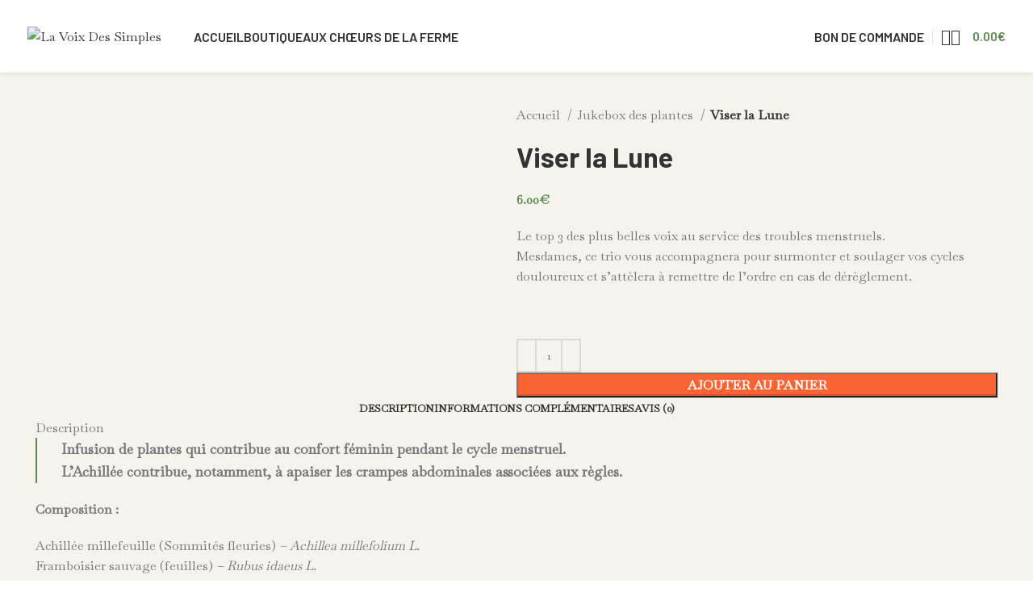

--- FILE ---
content_type: text/html; charset=UTF-8
request_url: https://lavoixdessimples.fr/produit/viser-la-lune/
body_size: 44930
content:
<!DOCTYPE html>
<html lang="fr-FR" prefix="og: https://ogp.me/ns#">
<head>
	<meta charset="UTF-8">
	<link rel="profile" href="https://gmpg.org/xfn/11">
	<link rel="pingback" href="https://lavoixdessimples.fr/xmlrpc.php">

	
<!-- Google Tag Manager for WordPress by gtm4wp.com -->
<script data-cfasync="false" data-pagespeed-no-defer>
	var gtm4wp_datalayer_name = "dataLayer";
	var dataLayer = dataLayer || [];
</script>
<!-- End Google Tag Manager for WordPress by gtm4wp.com -->
<!-- Optimisation des moteurs de recherche par Rank Math PRO - https://rankmath.com/ -->
<title>Viser la Lune - La Voix Des Simples</title>
<meta name="description" content="Le top 3 des plus belles voix au service des troubles menstruels. Mesdames, ce trio vous accompagnera pour surmonter et soulager vos cycles douloureux et s&#039;attèlera à remettre de l&#039;ordre en cas de dérèglement. &nbsp;"/>
<meta name="robots" content="follow, index, max-snippet:-1, max-video-preview:-1, max-image-preview:large"/>
<link rel="canonical" href="https://lavoixdessimples.fr/produit/viser-la-lune/" />
<meta property="og:locale" content="fr_FR" />
<meta property="og:type" content="product" />
<meta property="og:title" content="Viser la Lune - La Voix Des Simples" />
<meta property="og:description" content="Le top 3 des plus belles voix au service des troubles menstruels. Mesdames, ce trio vous accompagnera pour surmonter et soulager vos cycles douloureux et s&#039;attèlera à remettre de l&#039;ordre en cas de dérèglement. &nbsp;" />
<meta property="og:url" content="https://lavoixdessimples.fr/produit/viser-la-lune/" />
<meta property="og:site_name" content="La Voix Des Simples" />
<meta property="og:updated_time" content="2025-12-06T14:03:39+01:00" />
<meta property="og:image" content="https://lavoixdessimples.fr/wp-content/uploads/2024/11/VISER-LA-LUNE-AVANT-853x1024.png" />
<meta property="og:image:secure_url" content="https://lavoixdessimples.fr/wp-content/uploads/2024/11/VISER-LA-LUNE-AVANT-853x1024.png" />
<meta property="og:image:width" content="853" />
<meta property="og:image:height" content="1024" />
<meta property="og:image:alt" content="Viser la Lune" />
<meta property="og:image:type" content="image/png" />
<meta property="product:price:amount" content="6" />
<meta property="product:price:currency" content="EUR" />
<meta property="product:availability" content="instock" />
<meta name="twitter:card" content="summary_large_image" />
<meta name="twitter:title" content="Viser la Lune - La Voix Des Simples" />
<meta name="twitter:description" content="Le top 3 des plus belles voix au service des troubles menstruels. Mesdames, ce trio vous accompagnera pour surmonter et soulager vos cycles douloureux et s&#039;attèlera à remettre de l&#039;ordre en cas de dérèglement. &nbsp;" />
<meta name="twitter:image" content="https://lavoixdessimples.fr/wp-content/uploads/2024/11/VISER-LA-LUNE-AVANT-853x1024.png" />
<meta name="twitter:label1" content="Prix" />
<meta name="twitter:data1" content="6.00&euro;" />
<meta name="twitter:label2" content="Disponibilité" />
<meta name="twitter:data2" content="En stock" />
<script type="application/ld+json" class="rank-math-schema-pro">{"@context":"https://schema.org","@graph":[{"@type":["HealthAndBeautyBusiness","Organization"],"@id":"https://lavoixdessimples.fr/#organization","name":"La Voix Des Simples","url":"https://lavoixdessimples.fr","logo":{"@type":"ImageObject","@id":"https://lavoixdessimples.fr/#logo","url":"https://lavoixdessimples.fr/wp-content/uploads/2024/03/logo-VDS.png","contentUrl":"https://lavoixdessimples.fr/wp-content/uploads/2024/03/logo-VDS.png","caption":"La Voix Des Simples","inLanguage":"fr-FR","width":"677","height":"747"},"openingHours":["Monday,Tuesday,Wednesday,Thursday,Friday,Saturday,Sunday 09:00-17:00"],"image":{"@id":"https://lavoixdessimples.fr/#logo"}},{"@type":"WebSite","@id":"https://lavoixdessimples.fr/#website","url":"https://lavoixdessimples.fr","name":"La Voix Des Simples","alternateName":"Paysan herboriste en Creuse, au coeur du Parc Naturel R\u00e9gional des Millevaches","publisher":{"@id":"https://lavoixdessimples.fr/#organization"},"inLanguage":"fr-FR"},{"@type":"ImageObject","@id":"https://lavoixdessimples.fr/wp-content/uploads/2024/11/VISER-LA-LUNE-AVANT.png","url":"https://lavoixdessimples.fr/wp-content/uploads/2024/11/VISER-LA-LUNE-AVANT.png","width":"3542","height":"4252","inLanguage":"fr-FR"},{"@type":"ItemPage","@id":"https://lavoixdessimples.fr/produit/viser-la-lune/#webpage","url":"https://lavoixdessimples.fr/produit/viser-la-lune/","name":"Viser la Lune - La Voix Des Simples","datePublished":"2024-01-23T12:11:53+01:00","dateModified":"2025-12-06T14:03:39+01:00","isPartOf":{"@id":"https://lavoixdessimples.fr/#website"},"primaryImageOfPage":{"@id":"https://lavoixdessimples.fr/wp-content/uploads/2024/11/VISER-LA-LUNE-AVANT.png"},"inLanguage":"fr-FR"},{"@type":"Product","name":"Viser la Lune - La Voix Des Simples","description":"Le top 3 des plus belles voix au service des troubles menstruels. Mesdames, ce trio vous accompagnera pour surmonter et soulager vos cycles douloureux et s'att\u00e8lera \u00e0 remettre de l'ordre en cas de d\u00e9r\u00e8glement. &nbsp;","category":"Jukebox des plantes","mainEntityOfPage":{"@id":"https://lavoixdessimples.fr/produit/viser-la-lune/#webpage"},"weight":{"@type":"QuantitativeValue","unitCode":"GRM","value":"60"},"image":[{"@type":"ImageObject","url":"https://lavoixdessimples.fr/wp-content/uploads/2024/11/VISER-LA-LUNE-AVANT.png","height":"4252","width":"3542"}],"offers":{"@type":"Offer","price":"6.00","priceCurrency":"EUR","priceValidUntil":"2027-12-31","availability":"http://schema.org/InStock","itemCondition":"NewCondition","url":"https://lavoixdessimples.fr/produit/viser-la-lune/","seller":{"@type":"Organization","@id":"https://lavoixdessimples.fr/","name":"La Voix Des Simples","url":"https://lavoixdessimples.fr","logo":"https://lavoixdessimples.fr/wp-content/uploads/2024/03/logo-VDS.png"},"priceSpecification":{"price":"6","priceCurrency":"EUR","valueAddedTaxIncluded":"true"}},"additionalProperty":[{"@type":"PropertyValue","name":"pa_taille-sachet-gr","value":"30 gr"}],"@id":"https://lavoixdessimples.fr/produit/viser-la-lune/#richSnippet"}]}</script>
<!-- /Extension Rank Math WordPress SEO -->

<link rel='dns-prefetch' href='//fonts.googleapis.com' />
<link rel="alternate" type="application/rss+xml" title="La Voix Des Simples &raquo; Flux" href="https://lavoixdessimples.fr/feed/" />
<link rel="alternate" type="application/rss+xml" title="La Voix Des Simples &raquo; Flux des commentaires" href="https://lavoixdessimples.fr/comments/feed/" />
<link rel="alternate" type="application/rss+xml" title="La Voix Des Simples &raquo; Viser la Lune Flux des commentaires" href="https://lavoixdessimples.fr/produit/viser-la-lune/feed/" />
<link rel="alternate" title="oEmbed (JSON)" type="application/json+oembed" href="https://lavoixdessimples.fr/wp-json/oembed/1.0/embed?url=https%3A%2F%2Flavoixdessimples.fr%2Fproduit%2Fviser-la-lune%2F" />
<link rel="alternate" title="oEmbed (XML)" type="text/xml+oembed" href="https://lavoixdessimples.fr/wp-json/oembed/1.0/embed?url=https%3A%2F%2Flavoixdessimples.fr%2Fproduit%2Fviser-la-lune%2F&#038;format=xml" />
<style id='wp-img-auto-sizes-contain-inline-css' type='text/css'>
img:is([sizes=auto i],[sizes^="auto," i]){contain-intrinsic-size:3000px 1500px}
/*# sourceURL=wp-img-auto-sizes-contain-inline-css */
</style>

<link rel='stylesheet' id='wp-block-library-css' href='https://lavoixdessimples.fr/wp-includes/css/dist/block-library/style.min.css?ver=6.9' type='text/css' media='all' />
<style id='classic-theme-styles-inline-css' type='text/css'>
/*! This file is auto-generated */
.wp-block-button__link{color:#fff;background-color:#32373c;border-radius:9999px;box-shadow:none;text-decoration:none;padding:calc(.667em + 2px) calc(1.333em + 2px);font-size:1.125em}.wp-block-file__button{background:#32373c;color:#fff;text-decoration:none}
/*# sourceURL=/wp-includes/css/classic-themes.min.css */
</style>
<style id='safe-svg-svg-icon-style-inline-css' type='text/css'>
.safe-svg-cover{text-align:center}.safe-svg-cover .safe-svg-inside{display:inline-block;max-width:100%}.safe-svg-cover svg{fill:currentColor;height:100%;max-height:100%;max-width:100%;width:100%}

/*# sourceURL=https://lavoixdessimples.fr/wp-content/plugins/safe-svg/dist/safe-svg-block-frontend.css */
</style>
<style id='global-styles-inline-css' type='text/css'>
:root{--wp--preset--aspect-ratio--square: 1;--wp--preset--aspect-ratio--4-3: 4/3;--wp--preset--aspect-ratio--3-4: 3/4;--wp--preset--aspect-ratio--3-2: 3/2;--wp--preset--aspect-ratio--2-3: 2/3;--wp--preset--aspect-ratio--16-9: 16/9;--wp--preset--aspect-ratio--9-16: 9/16;--wp--preset--color--black: #000000;--wp--preset--color--cyan-bluish-gray: #abb8c3;--wp--preset--color--white: #ffffff;--wp--preset--color--pale-pink: #f78da7;--wp--preset--color--vivid-red: #cf2e2e;--wp--preset--color--luminous-vivid-orange: #ff6900;--wp--preset--color--luminous-vivid-amber: #fcb900;--wp--preset--color--light-green-cyan: #7bdcb5;--wp--preset--color--vivid-green-cyan: #00d084;--wp--preset--color--pale-cyan-blue: #8ed1fc;--wp--preset--color--vivid-cyan-blue: #0693e3;--wp--preset--color--vivid-purple: #9b51e0;--wp--preset--gradient--vivid-cyan-blue-to-vivid-purple: linear-gradient(135deg,rgb(6,147,227) 0%,rgb(155,81,224) 100%);--wp--preset--gradient--light-green-cyan-to-vivid-green-cyan: linear-gradient(135deg,rgb(122,220,180) 0%,rgb(0,208,130) 100%);--wp--preset--gradient--luminous-vivid-amber-to-luminous-vivid-orange: linear-gradient(135deg,rgb(252,185,0) 0%,rgb(255,105,0) 100%);--wp--preset--gradient--luminous-vivid-orange-to-vivid-red: linear-gradient(135deg,rgb(255,105,0) 0%,rgb(207,46,46) 100%);--wp--preset--gradient--very-light-gray-to-cyan-bluish-gray: linear-gradient(135deg,rgb(238,238,238) 0%,rgb(169,184,195) 100%);--wp--preset--gradient--cool-to-warm-spectrum: linear-gradient(135deg,rgb(74,234,220) 0%,rgb(151,120,209) 20%,rgb(207,42,186) 40%,rgb(238,44,130) 60%,rgb(251,105,98) 80%,rgb(254,248,76) 100%);--wp--preset--gradient--blush-light-purple: linear-gradient(135deg,rgb(255,206,236) 0%,rgb(152,150,240) 100%);--wp--preset--gradient--blush-bordeaux: linear-gradient(135deg,rgb(254,205,165) 0%,rgb(254,45,45) 50%,rgb(107,0,62) 100%);--wp--preset--gradient--luminous-dusk: linear-gradient(135deg,rgb(255,203,112) 0%,rgb(199,81,192) 50%,rgb(65,88,208) 100%);--wp--preset--gradient--pale-ocean: linear-gradient(135deg,rgb(255,245,203) 0%,rgb(182,227,212) 50%,rgb(51,167,181) 100%);--wp--preset--gradient--electric-grass: linear-gradient(135deg,rgb(202,248,128) 0%,rgb(113,206,126) 100%);--wp--preset--gradient--midnight: linear-gradient(135deg,rgb(2,3,129) 0%,rgb(40,116,252) 100%);--wp--preset--font-size--small: 13px;--wp--preset--font-size--medium: 20px;--wp--preset--font-size--large: 36px;--wp--preset--font-size--x-large: 42px;--wp--preset--spacing--20: 0.44rem;--wp--preset--spacing--30: 0.67rem;--wp--preset--spacing--40: 1rem;--wp--preset--spacing--50: 1.5rem;--wp--preset--spacing--60: 2.25rem;--wp--preset--spacing--70: 3.38rem;--wp--preset--spacing--80: 5.06rem;--wp--preset--shadow--natural: 6px 6px 9px rgba(0, 0, 0, 0.2);--wp--preset--shadow--deep: 12px 12px 50px rgba(0, 0, 0, 0.4);--wp--preset--shadow--sharp: 6px 6px 0px rgba(0, 0, 0, 0.2);--wp--preset--shadow--outlined: 6px 6px 0px -3px rgb(255, 255, 255), 6px 6px rgb(0, 0, 0);--wp--preset--shadow--crisp: 6px 6px 0px rgb(0, 0, 0);}:where(.is-layout-flex){gap: 0.5em;}:where(.is-layout-grid){gap: 0.5em;}body .is-layout-flex{display: flex;}.is-layout-flex{flex-wrap: wrap;align-items: center;}.is-layout-flex > :is(*, div){margin: 0;}body .is-layout-grid{display: grid;}.is-layout-grid > :is(*, div){margin: 0;}:where(.wp-block-columns.is-layout-flex){gap: 2em;}:where(.wp-block-columns.is-layout-grid){gap: 2em;}:where(.wp-block-post-template.is-layout-flex){gap: 1.25em;}:where(.wp-block-post-template.is-layout-grid){gap: 1.25em;}.has-black-color{color: var(--wp--preset--color--black) !important;}.has-cyan-bluish-gray-color{color: var(--wp--preset--color--cyan-bluish-gray) !important;}.has-white-color{color: var(--wp--preset--color--white) !important;}.has-pale-pink-color{color: var(--wp--preset--color--pale-pink) !important;}.has-vivid-red-color{color: var(--wp--preset--color--vivid-red) !important;}.has-luminous-vivid-orange-color{color: var(--wp--preset--color--luminous-vivid-orange) !important;}.has-luminous-vivid-amber-color{color: var(--wp--preset--color--luminous-vivid-amber) !important;}.has-light-green-cyan-color{color: var(--wp--preset--color--light-green-cyan) !important;}.has-vivid-green-cyan-color{color: var(--wp--preset--color--vivid-green-cyan) !important;}.has-pale-cyan-blue-color{color: var(--wp--preset--color--pale-cyan-blue) !important;}.has-vivid-cyan-blue-color{color: var(--wp--preset--color--vivid-cyan-blue) !important;}.has-vivid-purple-color{color: var(--wp--preset--color--vivid-purple) !important;}.has-black-background-color{background-color: var(--wp--preset--color--black) !important;}.has-cyan-bluish-gray-background-color{background-color: var(--wp--preset--color--cyan-bluish-gray) !important;}.has-white-background-color{background-color: var(--wp--preset--color--white) !important;}.has-pale-pink-background-color{background-color: var(--wp--preset--color--pale-pink) !important;}.has-vivid-red-background-color{background-color: var(--wp--preset--color--vivid-red) !important;}.has-luminous-vivid-orange-background-color{background-color: var(--wp--preset--color--luminous-vivid-orange) !important;}.has-luminous-vivid-amber-background-color{background-color: var(--wp--preset--color--luminous-vivid-amber) !important;}.has-light-green-cyan-background-color{background-color: var(--wp--preset--color--light-green-cyan) !important;}.has-vivid-green-cyan-background-color{background-color: var(--wp--preset--color--vivid-green-cyan) !important;}.has-pale-cyan-blue-background-color{background-color: var(--wp--preset--color--pale-cyan-blue) !important;}.has-vivid-cyan-blue-background-color{background-color: var(--wp--preset--color--vivid-cyan-blue) !important;}.has-vivid-purple-background-color{background-color: var(--wp--preset--color--vivid-purple) !important;}.has-black-border-color{border-color: var(--wp--preset--color--black) !important;}.has-cyan-bluish-gray-border-color{border-color: var(--wp--preset--color--cyan-bluish-gray) !important;}.has-white-border-color{border-color: var(--wp--preset--color--white) !important;}.has-pale-pink-border-color{border-color: var(--wp--preset--color--pale-pink) !important;}.has-vivid-red-border-color{border-color: var(--wp--preset--color--vivid-red) !important;}.has-luminous-vivid-orange-border-color{border-color: var(--wp--preset--color--luminous-vivid-orange) !important;}.has-luminous-vivid-amber-border-color{border-color: var(--wp--preset--color--luminous-vivid-amber) !important;}.has-light-green-cyan-border-color{border-color: var(--wp--preset--color--light-green-cyan) !important;}.has-vivid-green-cyan-border-color{border-color: var(--wp--preset--color--vivid-green-cyan) !important;}.has-pale-cyan-blue-border-color{border-color: var(--wp--preset--color--pale-cyan-blue) !important;}.has-vivid-cyan-blue-border-color{border-color: var(--wp--preset--color--vivid-cyan-blue) !important;}.has-vivid-purple-border-color{border-color: var(--wp--preset--color--vivid-purple) !important;}.has-vivid-cyan-blue-to-vivid-purple-gradient-background{background: var(--wp--preset--gradient--vivid-cyan-blue-to-vivid-purple) !important;}.has-light-green-cyan-to-vivid-green-cyan-gradient-background{background: var(--wp--preset--gradient--light-green-cyan-to-vivid-green-cyan) !important;}.has-luminous-vivid-amber-to-luminous-vivid-orange-gradient-background{background: var(--wp--preset--gradient--luminous-vivid-amber-to-luminous-vivid-orange) !important;}.has-luminous-vivid-orange-to-vivid-red-gradient-background{background: var(--wp--preset--gradient--luminous-vivid-orange-to-vivid-red) !important;}.has-very-light-gray-to-cyan-bluish-gray-gradient-background{background: var(--wp--preset--gradient--very-light-gray-to-cyan-bluish-gray) !important;}.has-cool-to-warm-spectrum-gradient-background{background: var(--wp--preset--gradient--cool-to-warm-spectrum) !important;}.has-blush-light-purple-gradient-background{background: var(--wp--preset--gradient--blush-light-purple) !important;}.has-blush-bordeaux-gradient-background{background: var(--wp--preset--gradient--blush-bordeaux) !important;}.has-luminous-dusk-gradient-background{background: var(--wp--preset--gradient--luminous-dusk) !important;}.has-pale-ocean-gradient-background{background: var(--wp--preset--gradient--pale-ocean) !important;}.has-electric-grass-gradient-background{background: var(--wp--preset--gradient--electric-grass) !important;}.has-midnight-gradient-background{background: var(--wp--preset--gradient--midnight) !important;}.has-small-font-size{font-size: var(--wp--preset--font-size--small) !important;}.has-medium-font-size{font-size: var(--wp--preset--font-size--medium) !important;}.has-large-font-size{font-size: var(--wp--preset--font-size--large) !important;}.has-x-large-font-size{font-size: var(--wp--preset--font-size--x-large) !important;}
:where(.wp-block-post-template.is-layout-flex){gap: 1.25em;}:where(.wp-block-post-template.is-layout-grid){gap: 1.25em;}
:where(.wp-block-term-template.is-layout-flex){gap: 1.25em;}:where(.wp-block-term-template.is-layout-grid){gap: 1.25em;}
:where(.wp-block-columns.is-layout-flex){gap: 2em;}:where(.wp-block-columns.is-layout-grid){gap: 2em;}
:root :where(.wp-block-pullquote){font-size: 1.5em;line-height: 1.6;}
/*# sourceURL=global-styles-inline-css */
</style>
<link rel='stylesheet' id='rt-fontawsome-css' href='https://lavoixdessimples.fr/wp-content/plugins/the-post-grid/assets/vendor/font-awesome/css/font-awesome.min.css?ver=7.8.8' type='text/css' media='all' />
<link rel='stylesheet' id='rt-tpg-css' href='https://lavoixdessimples.fr/wp-content/plugins/the-post-grid/assets/css/thepostgrid.min.css?ver=7.8.8' type='text/css' media='all' />
<style id='woocommerce-inline-inline-css' type='text/css'>
.woocommerce form .form-row .required { visibility: visible; }
/*# sourceURL=woocommerce-inline-inline-css */
</style>
<link rel='stylesheet' id='elementor-frontend-css' href='https://lavoixdessimples.fr/wp-content/plugins/elementor/assets/css/frontend.min.css?ver=3.34.2' type='text/css' media='all' />
<link rel='stylesheet' id='widget-image-css' href='https://lavoixdessimples.fr/wp-content/plugins/elementor/assets/css/widget-image.min.css?ver=3.34.2' type='text/css' media='all' />
<link rel='stylesheet' id='widget-icon-box-css' href='https://lavoixdessimples.fr/wp-content/plugins/elementor/assets/css/widget-icon-box.min.css?ver=3.34.2' type='text/css' media='all' />
<link rel='stylesheet' id='widget-heading-css' href='https://lavoixdessimples.fr/wp-content/plugins/elementor/assets/css/widget-heading.min.css?ver=3.34.2' type='text/css' media='all' />
<link rel='stylesheet' id='widget-nav-menu-css' href='https://lavoixdessimples.fr/wp-content/plugins/elementor-pro/assets/css/widget-nav-menu.min.css?ver=3.34.0' type='text/css' media='all' />
<link rel='stylesheet' id='elementor-icons-css' href='https://lavoixdessimples.fr/wp-content/plugins/elementor/assets/lib/eicons/css/elementor-icons.min.css?ver=5.46.0' type='text/css' media='all' />
<link rel='stylesheet' id='elementor-post-11757-css' href='https://lavoixdessimples.fr/wp-content/uploads/elementor/css/post-11757.css?ver=1769423317' type='text/css' media='all' />
<link rel='stylesheet' id='elementor-post-11860-css' href='https://lavoixdessimples.fr/wp-content/uploads/elementor/css/post-11860.css?ver=1769423317' type='text/css' media='all' />
<link rel='stylesheet' id='bootstrap-css' href='https://lavoixdessimples.fr/wp-content/themes/woodmart/css/bootstrap-light.min.css?ver=7.5.0' type='text/css' media='all' />
<link rel='stylesheet' id='woodmart-style-css' href='https://lavoixdessimples.fr/wp-content/themes/woodmart/css/parts/base.min.css?ver=7.5.0' type='text/css' media='all' />
<link rel='stylesheet' id='wd-widget-tag-cloud-css' href='https://lavoixdessimples.fr/wp-content/themes/woodmart/css/parts/widget-tag-cloud.min.css?ver=7.5.0' type='text/css' media='all' />
<link rel='stylesheet' id='wd-widget-wd-recent-posts-css' href='https://lavoixdessimples.fr/wp-content/themes/woodmart/css/parts/widget-wd-recent-posts.min.css?ver=7.5.0' type='text/css' media='all' />
<link rel='stylesheet' id='wd-widget-wd-layered-nav-css' href='https://lavoixdessimples.fr/wp-content/themes/woodmart/css/parts/woo-widget-wd-layered-nav.min.css?ver=7.5.0' type='text/css' media='all' />
<link rel='stylesheet' id='wd-woo-mod-swatches-base-css' href='https://lavoixdessimples.fr/wp-content/themes/woodmart/css/parts/woo-mod-swatches-base.min.css?ver=7.5.0' type='text/css' media='all' />
<link rel='stylesheet' id='wd-woo-mod-swatches-filter-css' href='https://lavoixdessimples.fr/wp-content/themes/woodmart/css/parts/woo-mod-swatches-filter.min.css?ver=7.5.0' type='text/css' media='all' />
<link rel='stylesheet' id='wd-wp-gutenberg-css' href='https://lavoixdessimples.fr/wp-content/themes/woodmart/css/parts/wp-gutenberg.min.css?ver=7.5.0' type='text/css' media='all' />
<link rel='stylesheet' id='wd-wpcf7-css' href='https://lavoixdessimples.fr/wp-content/themes/woodmart/css/parts/int-wpcf7.min.css?ver=7.5.0' type='text/css' media='all' />
<link rel='stylesheet' id='wd-revolution-slider-css' href='https://lavoixdessimples.fr/wp-content/themes/woodmart/css/parts/int-rev-slider.min.css?ver=7.5.0' type='text/css' media='all' />
<link rel='stylesheet' id='wd-woo-payments-css' href='https://lavoixdessimples.fr/wp-content/themes/woodmart/css/parts/int-woo-payments.min.css?ver=7.5.0' type='text/css' media='all' />
<link rel='stylesheet' id='wd-elementor-base-css' href='https://lavoixdessimples.fr/wp-content/themes/woodmart/css/parts/int-elem-base.min.css?ver=7.5.0' type='text/css' media='all' />
<link rel='stylesheet' id='wd-elementor-pro-base-css' href='https://lavoixdessimples.fr/wp-content/themes/woodmart/css/parts/int-elementor-pro.min.css?ver=7.5.0' type='text/css' media='all' />
<link rel='stylesheet' id='wd-woocommerce-base-css' href='https://lavoixdessimples.fr/wp-content/themes/woodmart/css/parts/woocommerce-base.min.css?ver=7.5.0' type='text/css' media='all' />
<link rel='stylesheet' id='wd-mod-star-rating-css' href='https://lavoixdessimples.fr/wp-content/themes/woodmart/css/parts/mod-star-rating.min.css?ver=7.5.0' type='text/css' media='all' />
<link rel='stylesheet' id='wd-woo-el-track-order-css' href='https://lavoixdessimples.fr/wp-content/themes/woodmart/css/parts/woo-el-track-order.min.css?ver=7.5.0' type='text/css' media='all' />
<link rel='stylesheet' id='wd-woocommerce-block-notices-css' href='https://lavoixdessimples.fr/wp-content/themes/woodmart/css/parts/woo-mod-block-notices.min.css?ver=7.5.0' type='text/css' media='all' />
<link rel='stylesheet' id='wd-woo-gutenberg-css' href='https://lavoixdessimples.fr/wp-content/themes/woodmart/css/parts/woo-gutenberg.min.css?ver=7.5.0' type='text/css' media='all' />
<link rel='stylesheet' id='wd-woo-mod-quantity-css' href='https://lavoixdessimples.fr/wp-content/themes/woodmart/css/parts/woo-mod-quantity.min.css?ver=7.5.0' type='text/css' media='all' />
<link rel='stylesheet' id='wd-woo-opt-free-progress-bar-css' href='https://lavoixdessimples.fr/wp-content/themes/woodmart/css/parts/woo-opt-free-progress-bar.min.css?ver=7.5.0' type='text/css' media='all' />
<link rel='stylesheet' id='wd-woo-mod-progress-bar-css' href='https://lavoixdessimples.fr/wp-content/themes/woodmart/css/parts/woo-mod-progress-bar.min.css?ver=7.5.0' type='text/css' media='all' />
<link rel='stylesheet' id='wd-woo-single-prod-el-base-css' href='https://lavoixdessimples.fr/wp-content/themes/woodmart/css/parts/woo-single-prod-el-base.min.css?ver=7.5.0' type='text/css' media='all' />
<link rel='stylesheet' id='wd-woo-mod-stock-status-css' href='https://lavoixdessimples.fr/wp-content/themes/woodmart/css/parts/woo-mod-stock-status.min.css?ver=7.5.0' type='text/css' media='all' />
<link rel='stylesheet' id='wd-woo-opt-hide-larger-price-css' href='https://lavoixdessimples.fr/wp-content/themes/woodmart/css/parts/woo-opt-hide-larger-price.min.css?ver=7.5.0' type='text/css' media='all' />
<link rel='stylesheet' id='wd-woo-mod-shop-attributes-css' href='https://lavoixdessimples.fr/wp-content/themes/woodmart/css/parts/woo-mod-shop-attributes.min.css?ver=7.5.0' type='text/css' media='all' />
<link rel='stylesheet' id='child-style-css' href='https://lavoixdessimples.fr/wp-content/themes/woodmart-child/style.css?ver=7.5.0' type='text/css' media='all' />
<link rel='stylesheet' id='wd-header-base-css' href='https://lavoixdessimples.fr/wp-content/themes/woodmart/css/parts/header-base.min.css?ver=7.5.0' type='text/css' media='all' />
<link rel='stylesheet' id='wd-mod-tools-css' href='https://lavoixdessimples.fr/wp-content/themes/woodmart/css/parts/mod-tools.min.css?ver=7.5.0' type='text/css' media='all' />
<link rel='stylesheet' id='wd-header-elements-base-css' href='https://lavoixdessimples.fr/wp-content/themes/woodmart/css/parts/header-el-base.min.css?ver=7.5.0' type='text/css' media='all' />
<link rel='stylesheet' id='wd-woo-mod-login-form-css' href='https://lavoixdessimples.fr/wp-content/themes/woodmart/css/parts/woo-mod-login-form.min.css?ver=7.5.0' type='text/css' media='all' />
<link rel='stylesheet' id='wd-header-my-account-css' href='https://lavoixdessimples.fr/wp-content/themes/woodmart/css/parts/header-el-my-account.min.css?ver=7.5.0' type='text/css' media='all' />
<link rel='stylesheet' id='wd-header-search-css' href='https://lavoixdessimples.fr/wp-content/themes/woodmart/css/parts/header-el-search.min.css?ver=7.5.0' type='text/css' media='all' />
<link rel='stylesheet' id='wd-header-cart-side-css' href='https://lavoixdessimples.fr/wp-content/themes/woodmart/css/parts/header-el-cart-side.min.css?ver=7.5.0' type='text/css' media='all' />
<link rel='stylesheet' id='wd-header-cart-css' href='https://lavoixdessimples.fr/wp-content/themes/woodmart/css/parts/header-el-cart.min.css?ver=7.5.0' type='text/css' media='all' />
<link rel='stylesheet' id='wd-widget-shopping-cart-css' href='https://lavoixdessimples.fr/wp-content/themes/woodmart/css/parts/woo-widget-shopping-cart.min.css?ver=7.5.0' type='text/css' media='all' />
<link rel='stylesheet' id='wd-widget-product-list-css' href='https://lavoixdessimples.fr/wp-content/themes/woodmart/css/parts/woo-widget-product-list.min.css?ver=7.5.0' type='text/css' media='all' />
<link rel='stylesheet' id='wd-header-mobile-nav-dropdown-css' href='https://lavoixdessimples.fr/wp-content/themes/woodmart/css/parts/header-el-mobile-nav-dropdown.min.css?ver=7.5.0' type='text/css' media='all' />
<link rel='stylesheet' id='wd-page-title-css' href='https://lavoixdessimples.fr/wp-content/themes/woodmart/css/parts/page-title.min.css?ver=7.5.0' type='text/css' media='all' />
<link rel='stylesheet' id='wd-woo-single-prod-predefined-css' href='https://lavoixdessimples.fr/wp-content/themes/woodmart/css/parts/woo-single-prod-predefined.min.css?ver=7.5.0' type='text/css' media='all' />
<link rel='stylesheet' id='wd-woo-single-prod-and-quick-view-predefined-css' href='https://lavoixdessimples.fr/wp-content/themes/woodmart/css/parts/woo-single-prod-and-quick-view-predefined.min.css?ver=7.5.0' type='text/css' media='all' />
<link rel='stylesheet' id='wd-woo-single-prod-el-tabs-predefined-css' href='https://lavoixdessimples.fr/wp-content/themes/woodmart/css/parts/woo-single-prod-el-tabs-predefined.min.css?ver=7.5.0' type='text/css' media='all' />
<link rel='stylesheet' id='wd-woo-single-prod-opt-base-css' href='https://lavoixdessimples.fr/wp-content/themes/woodmart/css/parts/woo-single-prod-opt-base.min.css?ver=7.5.0' type='text/css' media='all' />
<link rel='stylesheet' id='wd-woo-single-prod-el-gallery-css' href='https://lavoixdessimples.fr/wp-content/themes/woodmart/css/parts/woo-single-prod-el-gallery.min.css?ver=7.5.0' type='text/css' media='all' />
<link rel='stylesheet' id='wd-swiper-css' href='https://lavoixdessimples.fr/wp-content/themes/woodmart/css/parts/lib-swiper.min.css?ver=7.5.0' type='text/css' media='all' />
<link rel='stylesheet' id='wd-swiper-arrows-css' href='https://lavoixdessimples.fr/wp-content/themes/woodmart/css/parts/lib-swiper-arrows.min.css?ver=7.5.0' type='text/css' media='all' />
<link rel='stylesheet' id='wd-tabs-css' href='https://lavoixdessimples.fr/wp-content/themes/woodmart/css/parts/el-tabs.min.css?ver=7.5.0' type='text/css' media='all' />
<link rel='stylesheet' id='wd-woo-single-prod-el-tabs-opt-layout-tabs-css' href='https://lavoixdessimples.fr/wp-content/themes/woodmart/css/parts/woo-single-prod-el-tabs-opt-layout-tabs.min.css?ver=7.5.0' type='text/css' media='all' />
<link rel='stylesheet' id='wd-accordion-css' href='https://lavoixdessimples.fr/wp-content/themes/woodmart/css/parts/el-accordion.min.css?ver=7.5.0' type='text/css' media='all' />
<link rel='stylesheet' id='wd-woo-single-prod-el-reviews-css' href='https://lavoixdessimples.fr/wp-content/themes/woodmart/css/parts/woo-single-prod-el-reviews.min.css?ver=7.5.0' type='text/css' media='all' />
<link rel='stylesheet' id='wd-woo-single-prod-el-reviews-style-1-css' href='https://lavoixdessimples.fr/wp-content/themes/woodmart/css/parts/woo-single-prod-el-reviews-style-1.min.css?ver=7.5.0' type='text/css' media='all' />
<link rel='stylesheet' id='wd-mod-comments-css' href='https://lavoixdessimples.fr/wp-content/themes/woodmart/css/parts/mod-comments.min.css?ver=7.5.0' type='text/css' media='all' />
<link rel='stylesheet' id='wd-product-loop-css' href='https://lavoixdessimples.fr/wp-content/themes/woodmart/css/parts/woo-product-loop.min.css?ver=7.5.0' type='text/css' media='all' />
<link rel='stylesheet' id='wd-product-loop-base-css' href='https://lavoixdessimples.fr/wp-content/themes/woodmart/css/parts/woo-product-loop-base.min.css?ver=7.5.0' type='text/css' media='all' />
<link rel='stylesheet' id='wd-woo-mod-add-btn-replace-css' href='https://lavoixdessimples.fr/wp-content/themes/woodmart/css/parts/woo-mod-add-btn-replace.min.css?ver=7.5.0' type='text/css' media='all' />
<link rel='stylesheet' id='wd-mod-more-description-css' href='https://lavoixdessimples.fr/wp-content/themes/woodmart/css/parts/mod-more-description.min.css?ver=7.5.0' type='text/css' media='all' />
<link rel='stylesheet' id='wd-woo-opt-title-limit-css' href='https://lavoixdessimples.fr/wp-content/themes/woodmart/css/parts/woo-opt-title-limit.min.css?ver=7.5.0' type='text/css' media='all' />
<link rel='stylesheet' id='wd-woo-mod-product-labels-css' href='https://lavoixdessimples.fr/wp-content/themes/woodmart/css/parts/woo-mod-product-labels.min.css?ver=7.5.0' type='text/css' media='all' />
<link rel='stylesheet' id='wd-woo-mod-product-labels-round-css' href='https://lavoixdessimples.fr/wp-content/themes/woodmart/css/parts/woo-mod-product-labels-round.min.css?ver=7.5.0' type='text/css' media='all' />
<link rel='stylesheet' id='wd-swiper-pagin-css' href='https://lavoixdessimples.fr/wp-content/themes/woodmart/css/parts/lib-swiper-pagin.min.css?ver=7.5.0' type='text/css' media='all' />
<link rel='stylesheet' id='wd-text-block-css' href='https://lavoixdessimples.fr/wp-content/themes/woodmart/css/parts/el-text-block.min.css?ver=7.5.0' type='text/css' media='all' />
<link rel='stylesheet' id='wd-scroll-top-css' href='https://lavoixdessimples.fr/wp-content/themes/woodmart/css/parts/opt-scrolltotop.min.css?ver=7.5.0' type='text/css' media='all' />
<link rel='stylesheet' id='wd-wd-search-results-css' href='https://lavoixdessimples.fr/wp-content/themes/woodmart/css/parts/wd-search-results.min.css?ver=7.5.0' type='text/css' media='all' />
<link rel='stylesheet' id='wd-wd-search-form-css' href='https://lavoixdessimples.fr/wp-content/themes/woodmart/css/parts/wd-search-form.min.css?ver=7.5.0' type='text/css' media='all' />
<link rel='stylesheet' id='wd-header-banner-css' href='https://lavoixdessimples.fr/wp-content/themes/woodmart/css/parts/opt-header-banner.min.css?ver=7.5.0' type='text/css' media='all' />
<link rel='stylesheet' id='wd-cookies-popup-css' href='https://lavoixdessimples.fr/wp-content/themes/woodmart/css/parts/opt-cookies.min.css?ver=7.5.0' type='text/css' media='all' />
<link rel='stylesheet' id='wd-header-search-fullscreen-css' href='https://lavoixdessimples.fr/wp-content/themes/woodmart/css/parts/header-el-search-fullscreen-general.min.css?ver=7.5.0' type='text/css' media='all' />
<link rel='stylesheet' id='wd-header-search-fullscreen-1-css' href='https://lavoixdessimples.fr/wp-content/themes/woodmart/css/parts/header-el-search-fullscreen-1.min.css?ver=7.5.0' type='text/css' media='all' />
<link rel='stylesheet' id='xts-google-fonts-css' href='https://fonts.googleapis.com/css?family=Baskervville%3A400%7CDomine%3A400%2C600%2C700%7CBarlow%3A400%2C600%2C700&#038;ver=7.5.0' type='text/css' media='all' />
<link rel='stylesheet' id='elementor-gf-local-roboto-css' href='https://lavoixdessimples.fr/wp-content/uploads/elementor/google-fonts/css/roboto.css?ver=1744210879' type='text/css' media='all' />
<link rel='stylesheet' id='elementor-gf-local-robotoslab-css' href='https://lavoixdessimples.fr/wp-content/uploads/elementor/google-fonts/css/robotoslab.css?ver=1744210893' type='text/css' media='all' />
<link rel='stylesheet' id='elementor-gf-local-waitingforthesunrise-css' href='https://lavoixdessimples.fr/wp-content/uploads/elementor/google-fonts/css/waitingforthesunrise.css?ver=1744210894' type='text/css' media='all' />
<link rel='stylesheet' id='elementor-icons-shared-0-css' href='https://lavoixdessimples.fr/wp-content/plugins/elementor/assets/lib/font-awesome/css/fontawesome.min.css?ver=5.15.3' type='text/css' media='all' />
<link rel='stylesheet' id='elementor-icons-fa-solid-css' href='https://lavoixdessimples.fr/wp-content/plugins/elementor/assets/lib/font-awesome/css/solid.min.css?ver=5.15.3' type='text/css' media='all' />
<script type="text/javascript" src="https://lavoixdessimples.fr/wp-includes/js/jquery/jquery.min.js?ver=3.7.1" id="jquery-core-js"></script>
<script type="text/javascript" src="https://lavoixdessimples.fr/wp-includes/js/jquery/jquery-migrate.min.js?ver=3.4.1" id="jquery-migrate-js"></script>
<script type="text/javascript" src="https://lavoixdessimples.fr/wp-content/plugins/woocommerce/assets/js/jquery-blockui/jquery.blockUI.min.js?ver=2.7.0-wc.10.4.3" id="wc-jquery-blockui-js" defer="defer" data-wp-strategy="defer"></script>
<script type="text/javascript" id="wc-add-to-cart-js-extra">
/* <![CDATA[ */
var wc_add_to_cart_params = {"ajax_url":"/wp-admin/admin-ajax.php","wc_ajax_url":"/?wc-ajax=%%endpoint%%","i18n_view_cart":"Voir le panier","cart_url":"https://lavoixdessimples.fr/panier/","is_cart":"","cart_redirect_after_add":"no"};
//# sourceURL=wc-add-to-cart-js-extra
/* ]]> */
</script>
<script type="text/javascript" src="https://lavoixdessimples.fr/wp-content/plugins/woocommerce/assets/js/frontend/add-to-cart.min.js?ver=10.4.3" id="wc-add-to-cart-js" defer="defer" data-wp-strategy="defer"></script>
<script type="text/javascript" src="https://lavoixdessimples.fr/wp-content/plugins/woocommerce/assets/js/zoom/jquery.zoom.min.js?ver=1.7.21-wc.10.4.3" id="wc-zoom-js" defer="defer" data-wp-strategy="defer"></script>
<script type="text/javascript" id="wc-single-product-js-extra">
/* <![CDATA[ */
var wc_single_product_params = {"i18n_required_rating_text":"Veuillez s\u00e9lectionner une note","i18n_rating_options":["1\u00a0\u00e9toile sur 5","2\u00a0\u00e9toiles sur 5","3\u00a0\u00e9toiles sur 5","4\u00a0\u00e9toiles sur 5","5\u00a0\u00e9toiles sur 5"],"i18n_product_gallery_trigger_text":"Voir la galerie d\u2019images en plein \u00e9cran","review_rating_required":"yes","flexslider":{"rtl":false,"animation":"slide","smoothHeight":true,"directionNav":false,"controlNav":"thumbnails","slideshow":false,"animationSpeed":500,"animationLoop":false,"allowOneSlide":false},"zoom_enabled":"","zoom_options":[],"photoswipe_enabled":"","photoswipe_options":{"shareEl":false,"closeOnScroll":false,"history":false,"hideAnimationDuration":0,"showAnimationDuration":0},"flexslider_enabled":""};
//# sourceURL=wc-single-product-js-extra
/* ]]> */
</script>
<script type="text/javascript" src="https://lavoixdessimples.fr/wp-content/plugins/woocommerce/assets/js/frontend/single-product.min.js?ver=10.4.3" id="wc-single-product-js" defer="defer" data-wp-strategy="defer"></script>
<script type="text/javascript" src="https://lavoixdessimples.fr/wp-content/plugins/woocommerce/assets/js/js-cookie/js.cookie.min.js?ver=2.1.4-wc.10.4.3" id="wc-js-cookie-js" defer="defer" data-wp-strategy="defer"></script>
<script type="text/javascript" id="woocommerce-js-extra">
/* <![CDATA[ */
var woocommerce_params = {"ajax_url":"/wp-admin/admin-ajax.php","wc_ajax_url":"/?wc-ajax=%%endpoint%%","i18n_password_show":"Afficher le mot de passe","i18n_password_hide":"Masquer le mot de passe"};
//# sourceURL=woocommerce-js-extra
/* ]]> */
</script>
<script type="text/javascript" src="https://lavoixdessimples.fr/wp-content/plugins/woocommerce/assets/js/frontend/woocommerce.min.js?ver=10.4.3" id="woocommerce-js" defer="defer" data-wp-strategy="defer"></script>
<script type="text/javascript" id="WCPAY_ASSETS-js-extra">
/* <![CDATA[ */
var wcpayAssets = {"url":"https://lavoixdessimples.fr/wp-content/plugins/woocommerce-payments/dist/"};
//# sourceURL=WCPAY_ASSETS-js-extra
/* ]]> */
</script>
<script type="text/javascript" src="https://lavoixdessimples.fr/wp-content/themes/woodmart/js/libs/device.min.js?ver=7.5.0" id="wd-device-library-js"></script>
<script type="text/javascript" src="https://lavoixdessimples.fr/wp-content/themes/woodmart/js/scripts/global/scrollBar.min.js?ver=7.5.0" id="wd-scrollbar-js"></script>
<link rel="https://api.w.org/" href="https://lavoixdessimples.fr/wp-json/" /><link rel="alternate" title="JSON" type="application/json" href="https://lavoixdessimples.fr/wp-json/wp/v2/product/12386" /><link rel="EditURI" type="application/rsd+xml" title="RSD" href="https://lavoixdessimples.fr/xmlrpc.php?rsd" />
<meta name="generator" content="WordPress 6.9" />
<link rel='shortlink' href='https://lavoixdessimples.fr/?p=12386' />
        <style>
            :root {
                --tpg-primary-color: #0d6efd;
                --tpg-secondary-color: #0654c4;
                --tpg-primary-light: #c4d0ff
            }

                    </style>
		
<!-- Google Tag Manager for WordPress by gtm4wp.com -->
<!-- GTM Container placement set to automatic -->
<script data-cfasync="false" data-pagespeed-no-defer>
	var dataLayer_content = {"pagePostType":"product","pagePostType2":"single-product","pagePostAuthor":"Sylvain"};
	dataLayer.push( dataLayer_content );
</script>
<script data-cfasync="false" data-pagespeed-no-defer>
(function(w,d,s,l,i){w[l]=w[l]||[];w[l].push({'gtm.start':
new Date().getTime(),event:'gtm.js'});var f=d.getElementsByTagName(s)[0],
j=d.createElement(s),dl=l!='dataLayer'?'&l='+l:'';j.async=true;j.src=
'//www.googletagmanager.com/gtm.js?id='+i+dl;f.parentNode.insertBefore(j,f);
})(window,document,'script','dataLayer','GTM-58NBMBP');
</script>
<!-- End Google Tag Manager for WordPress by gtm4wp.com -->					<meta name="viewport" content="width=device-width, initial-scale=1">
										<noscript><style>.woocommerce-product-gallery{ opacity: 1 !important; }</style></noscript>
	<meta name="generator" content="Elementor 3.34.2; features: additional_custom_breakpoints; settings: css_print_method-external, google_font-enabled, font_display-auto">
			<style>
				.e-con.e-parent:nth-of-type(n+4):not(.e-lazyloaded):not(.e-no-lazyload),
				.e-con.e-parent:nth-of-type(n+4):not(.e-lazyloaded):not(.e-no-lazyload) * {
					background-image: none !important;
				}
				@media screen and (max-height: 1024px) {
					.e-con.e-parent:nth-of-type(n+3):not(.e-lazyloaded):not(.e-no-lazyload),
					.e-con.e-parent:nth-of-type(n+3):not(.e-lazyloaded):not(.e-no-lazyload) * {
						background-image: none !important;
					}
				}
				@media screen and (max-height: 640px) {
					.e-con.e-parent:nth-of-type(n+2):not(.e-lazyloaded):not(.e-no-lazyload),
					.e-con.e-parent:nth-of-type(n+2):not(.e-lazyloaded):not(.e-no-lazyload) * {
						background-image: none !important;
					}
				}
			</style>
			<meta name="generator" content="Powered by Slider Revolution 6.7.37 - responsive, Mobile-Friendly Slider Plugin for WordPress with comfortable drag and drop interface." />
<link rel="icon" href="https://lavoixdessimples.fr/wp-content/uploads/2024/03/cropped-logo-VDS-32x32.png" sizes="32x32" />
<link rel="icon" href="https://lavoixdessimples.fr/wp-content/uploads/2024/03/cropped-logo-VDS-192x192.png" sizes="192x192" />
<link rel="apple-touch-icon" href="https://lavoixdessimples.fr/wp-content/uploads/2024/03/cropped-logo-VDS-180x180.png" />
<meta name="msapplication-TileImage" content="https://lavoixdessimples.fr/wp-content/uploads/2024/03/cropped-logo-VDS-270x270.png" />
<script>function setREVStartSize(e){
			//window.requestAnimationFrame(function() {
				window.RSIW = window.RSIW===undefined ? window.innerWidth : window.RSIW;
				window.RSIH = window.RSIH===undefined ? window.innerHeight : window.RSIH;
				try {
					var pw = document.getElementById(e.c).parentNode.offsetWidth,
						newh;
					pw = pw===0 || isNaN(pw) || (e.l=="fullwidth" || e.layout=="fullwidth") ? window.RSIW : pw;
					e.tabw = e.tabw===undefined ? 0 : parseInt(e.tabw);
					e.thumbw = e.thumbw===undefined ? 0 : parseInt(e.thumbw);
					e.tabh = e.tabh===undefined ? 0 : parseInt(e.tabh);
					e.thumbh = e.thumbh===undefined ? 0 : parseInt(e.thumbh);
					e.tabhide = e.tabhide===undefined ? 0 : parseInt(e.tabhide);
					e.thumbhide = e.thumbhide===undefined ? 0 : parseInt(e.thumbhide);
					e.mh = e.mh===undefined || e.mh=="" || e.mh==="auto" ? 0 : parseInt(e.mh,0);
					if(e.layout==="fullscreen" || e.l==="fullscreen")
						newh = Math.max(e.mh,window.RSIH);
					else{
						e.gw = Array.isArray(e.gw) ? e.gw : [e.gw];
						for (var i in e.rl) if (e.gw[i]===undefined || e.gw[i]===0) e.gw[i] = e.gw[i-1];
						e.gh = e.el===undefined || e.el==="" || (Array.isArray(e.el) && e.el.length==0)? e.gh : e.el;
						e.gh = Array.isArray(e.gh) ? e.gh : [e.gh];
						for (var i in e.rl) if (e.gh[i]===undefined || e.gh[i]===0) e.gh[i] = e.gh[i-1];
											
						var nl = new Array(e.rl.length),
							ix = 0,
							sl;
						e.tabw = e.tabhide>=pw ? 0 : e.tabw;
						e.thumbw = e.thumbhide>=pw ? 0 : e.thumbw;
						e.tabh = e.tabhide>=pw ? 0 : e.tabh;
						e.thumbh = e.thumbhide>=pw ? 0 : e.thumbh;
						for (var i in e.rl) nl[i] = e.rl[i]<window.RSIW ? 0 : e.rl[i];
						sl = nl[0];
						for (var i in nl) if (sl>nl[i] && nl[i]>0) { sl = nl[i]; ix=i;}
						var m = pw>(e.gw[ix]+e.tabw+e.thumbw) ? 1 : (pw-(e.tabw+e.thumbw)) / (e.gw[ix]);
						newh =  (e.gh[ix] * m) + (e.tabh + e.thumbh);
					}
					var el = document.getElementById(e.c);
					if (el!==null && el) el.style.height = newh+"px";
					el = document.getElementById(e.c+"_wrapper");
					if (el!==null && el) {
						el.style.height = newh+"px";
						el.style.display = "block";
					}
				} catch(e){
					console.log("Failure at Presize of Slider:" + e)
				}
			//});
		  };</script>
<style>
		
		</style>			<style id="wd-style-header_136183-css" data-type="wd-style-header_136183">
				:root{
	--wd-top-bar-h: .00001px;
	--wd-top-bar-sm-h: .00001px;
	--wd-top-bar-sticky-h: .00001px;
	--wd-top-bar-brd-w: .00001px;

	--wd-header-general-h: 90px;
	--wd-header-general-sm-h: 60px;
	--wd-header-general-sticky-h: 60px;
	--wd-header-general-brd-w: .00001px;

	--wd-header-bottom-h: 52px;
	--wd-header-bottom-sm-h: 52px;
	--wd-header-bottom-sticky-h: .00001px;
	--wd-header-bottom-brd-w: .00001px;

	--wd-header-clone-h: .00001px;

	--wd-header-brd-w: calc(var(--wd-top-bar-brd-w) + var(--wd-header-general-brd-w) + var(--wd-header-bottom-brd-w));
	--wd-header-h: calc(var(--wd-top-bar-h) + var(--wd-header-general-h) + var(--wd-header-bottom-h) + var(--wd-header-brd-w));
	--wd-header-sticky-h: calc(var(--wd-top-bar-sticky-h) + var(--wd-header-general-sticky-h) + var(--wd-header-bottom-sticky-h) + var(--wd-header-clone-h) + var(--wd-header-brd-w));
	--wd-header-sm-h: calc(var(--wd-top-bar-sm-h) + var(--wd-header-general-sm-h) + var(--wd-header-bottom-sm-h) + var(--wd-header-brd-w));
}


.whb-sticked .whb-general-header .wd-dropdown:not(.sub-sub-menu) {
	margin-top: 10px;
}

.whb-sticked .whb-general-header .wd-dropdown:not(.sub-sub-menu):after {
	height: 20px;
}




.whb-header-bottom .wd-dropdown {
	margin-top: 6px;
}

.whb-header-bottom .wd-dropdown:after {
	height: 16px;
}



		
.whb-9x1ytaxq7aphtb3npidp .searchform {
	--wd-form-height: 46px;
}
.whb-general-header {
	background-color: rgba(255, 255, 255, 1);border-bottom-width: 0px;border-bottom-style: solid;
}

.whb-header-bottom {
	border-bottom-width: 0px;border-bottom-style: solid;
}
			</style>
						<style id="wd-style-theme_settings_default-css" data-type="wd-style-theme_settings_default">
				@font-face {
	font-weight: normal;
	font-style: normal;
	font-family: "woodmart-font";
	src: url("//lavoixdessimples.fr/wp-content/themes/woodmart/fonts/woodmart-font-1-400.woff2?v=7.5.0") format("woff2");
}

:root {
	--wd-header-banner-h: 40px;
	--wd-text-font: "Baskervville", Arial, Helvetica, sans-serif;
	--wd-text-font-weight: 400;
	--wd-text-color: #777777;
	--wd-text-font-size: 16px;
	--wd-title-font: "Domine", Arial, Helvetica, sans-serif;
	--wd-title-font-weight: 700;
	--wd-title-transform: uppercase;
	--wd-title-color: #242424;
	--wd-entities-title-font: "Barlow", Arial, Helvetica, sans-serif;
	--wd-entities-title-font-weight: 700;
	--wd-entities-title-color: #333333;
	--wd-entities-title-color-hover: rgb(51 51 51 / 65%);
	--wd-alternative-font: "Barlow", Arial, Helvetica, sans-serif;
	--wd-widget-title-font: "Barlow", Arial, Helvetica, sans-serif;
	--wd-widget-title-font-weight: 600;
	--wd-widget-title-transform: uppercase;
	--wd-widget-title-color: #333;
	--wd-widget-title-font-size: 18px;
	--wd-header-el-font: "Barlow", Arial, Helvetica, sans-serif;
	--wd-header-el-font-weight: 600;
	--wd-header-el-transform: uppercase;
	--wd-header-el-font-size: 16px;
	--wd-primary-color: rgb(91,140,81);
	--wd-alternative-color: #fbbc34;
	--wd-link-color: #333333;
	--wd-link-color-hover: #242424;
	--btn-default-bgcolor: #f7f7f7;
	--btn-default-bgcolor-hover: #efefef;
	--btn-accented-bgcolor: #fa6334;
	--btn-accented-bgcolor-hover: #e45a2f;
	--wd-form-brd-width: 2px;
	--notices-success-bg: #459647;
	--notices-success-color: #fff;
	--notices-warning-bg: #E0B252;
	--notices-warning-color: #fff;
}
.woodmart-woocommerce-layered-nav .wd-scroll-content {
	max-height: 280px;
}
.wd-popup.wd-age-verify {
	--wd-popup-width: 500px;
}
.wd-popup.wd-promo-popup {
	background-color: #111111;
	background-image: url(https://lavoixdessimples.fr/wp-content/uploads/2024/05/pop-up-scaled-e1717147481359.jpg);
	background-repeat: no-repeat;
	background-size: cover;
	background-position: center top;
	--wd-popup-width: 1000px;
	--wd-popup-padding: 141px;
}
.header-banner {
	background-color: rgba(91,140,81,0.82);
	background-image: none;
}
.page-title-default {
	background-color: rgba(91,140,81,0.82);
	background-image: none;
}
.footer-container {
	background-color: rgba(145,147,127,0.55);
	background-image: none;
	background-size: cover;
}
.page .main-page-wrapper {
	background-color: rgb(246,243,237);
	background-image: none;
}
.woodmart-archive-shop:not(.single-product) .main-page-wrapper {
	background-color: rgb(246,243,237);
	background-image: none;
}
.single-product .main-page-wrapper {
	background-color: rgb(246,243,237);
	background-image: none;
}
.woodmart-archive-blog .main-page-wrapper {
	background-color: rgb(246,243,237);
	background-image: none;
}
.single-post .main-page-wrapper {
	background-color: rgb(246,243,237);
	background-image: none;
}
.woodmart-archive-portfolio .main-page-wrapper {
	background-color: rgb(246,243,237);
	background-image: none;
}
.single-portfolio .main-page-wrapper {
	background-color: rgb(246,243,237);
	background-image: none;
}
.wd-popup.popup-quick-view {
	--wd-popup-width: 920px;
}

@media (max-width: 1024px) {
	:root {
		--wd-header-banner-h: 30px;
	}

}
:root{
--wd-container-w: 1222px;
--wd-form-brd-radius: 0px;
--btn-default-color: #333;
--btn-default-color-hover: #333;
--btn-accented-color: #fff;
--btn-accented-color-hover: #fff;
--btn-default-brd-radius: 0px;
--btn-default-box-shadow: none;
--btn-default-box-shadow-hover: none;
--btn-default-box-shadow-active: none;
--btn-default-bottom: 0px;
--btn-accented-bottom-active: -1px;
--btn-accented-brd-radius: 0px;
--btn-accented-box-shadow: inset 0 -2px 0 rgba(0, 0, 0, .15);
--btn-accented-box-shadow-hover: inset 0 -2px 0 rgba(0, 0, 0, .15);
--wd-brd-radius: 0px;
}

@media (min-width: 1239px) {
.platform-Windows .wd-section-stretch > .elementor-container {
margin-left: auto;
margin-right: auto;
}
}

@media (min-width: 1222px) {
html:not(.platform-Windows) .wd-section-stretch > .elementor-container {
margin-left: auto;
margin-right: auto;
}
}


.titlecustom {
	font-family: 'Amatic SC';
  font-size: 50px;
	font-weight: 700;
	color: #222;
}

			</style>
			</head>

<body data-rsssl=1 class="wp-singular product-template-default single single-product postid-12386 wp-custom-logo wp-theme-woodmart wp-child-theme-woodmart-child theme-woodmart snd-default rttpg rttpg-7.8.8 radius-frontend rttpg-body-wrap rttpg-flaticon woocommerce woocommerce-page woocommerce-no-js wrapper-full-width  woodmart-product-design-default woodmart-archive-shop header-banner-enabled woodmart-ajax-shop-on offcanvas-sidebar-mobile offcanvas-sidebar-tablet hide-larger-price elementor-default elementor-kit-11757">
			<script type="text/javascript" id="wd-flicker-fix">// Flicker fix.</script>
<!-- GTM Container placement set to automatic -->
<!-- Google Tag Manager (noscript) -->
				<noscript><iframe src="https://www.googletagmanager.com/ns.html?id=GTM-58NBMBP" height="0" width="0" style="display:none;visibility:hidden" aria-hidden="true"></iframe></noscript>
<!-- End Google Tag Manager (noscript) -->	
	
	<div class="website-wrapper">
									<header class="whb-header whb-header_136183 whb-sticky-shadow whb-scroll-slide whb-sticky-real">
					<div class="whb-main-header">
	
<div class="whb-row whb-top-bar whb-not-sticky-row whb-without-bg whb-without-border whb-color-light whb-hidden-desktop whb-hidden-mobile whb-flex-flex-middle">
	<div class="container">
		<div class="whb-flex-row whb-top-bar-inner">
			<div class="whb-column whb-col-left whb-visible-lg whb-empty-column">
	</div>
<div class="whb-column whb-col-center whb-visible-lg whb-empty-column">
	</div>
<div class="whb-column whb-col-right whb-visible-lg whb-empty-column">
	</div>
<div class="whb-column whb-col-mobile whb-hidden-lg">
	
<div class="wd-header-text set-cont-mb-s reset-last-child "><p style="text-align: center;"><strong><span style="color: #ffffff;">LIVRAISON OFFERTE DÈS 60€ D'ACHAT</span></strong></p></div>
</div>
		</div>
	</div>
</div>

<div class="whb-row whb-general-header whb-sticky-row whb-with-bg whb-without-border whb-color-dark whb-with-shadow whb-flex-equal-sides">
	<div class="container">
		<div class="whb-flex-row whb-general-header-inner">
			<div class="whb-column whb-col-left whb-visible-lg">
	<div class="site-logo">
	<a href="https://lavoixdessimples.fr/" class="wd-logo wd-main-logo" rel="home" aria-label="Site logo">
		<img src="https://lavoixdessimples.fr/wp-content/uploads/2024/03/logo-VDS.png" alt="La Voix Des Simples" style="max-width: 413px;" />	</a>
	</div>
<div class="whb-space-element " style="width:40px;"></div><div class="wd-header-nav wd-header-main-nav text-left wd-design-1" role="navigation" aria-label="Main navigation">
	<ul id="menu-main-menu-desktop" class="menu wd-nav wd-nav-main wd-style-default wd-gap-l"><li id="menu-item-12699" class="menu-item menu-item-type-post_type menu-item-object-page menu-item-home menu-item-12699 item-level-0 menu-simple-dropdown wd-event-hover" ><a href="https://lavoixdessimples.fr/" class="woodmart-nav-link"><span class="nav-link-text">Accueil</span></a></li>
<li id="menu-item-12698" class="menu-item menu-item-type-post_type menu-item-object-page current_page_parent menu-item-12698 item-level-0 menu-simple-dropdown wd-event-hover" ><a href="https://lavoixdessimples.fr/boutique/" class="woodmart-nav-link"><span class="nav-link-text">Boutique</span></a></li>
<li id="menu-item-13549" class="menu-item menu-item-type-post_type menu-item-object-page menu-item-13549 item-level-0 menu-simple-dropdown wd-event-hover" ><a href="https://lavoixdessimples.fr/aux-choeurs-de-la-ferme/" class="woodmart-nav-link"><span class="nav-link-text">Aux chœurs de la ferme</span></a></li>
</ul></div><!--END MAIN-NAV-->
</div>
<div class="whb-column whb-col-center whb-visible-lg whb-empty-column">
	</div>
<div class="whb-column whb-col-right whb-visible-lg">
	
<div class="wd-header-nav wd-header-secondary-nav text-right" role="navigation" aria-label="Secondary navigation">
	<ul id="menu-menu-right-header" class="menu wd-nav wd-nav-secondary wd-style-underline wd-gap-s"><li id="menu-item-13635" class="menu-item menu-item-type-post_type menu-item-object-page menu-item-13635 item-level-0 menu-simple-dropdown wd-event-hover" ><a href="https://lavoixdessimples.fr/bon-de-commande/" class="woodmart-nav-link"><span class="nav-link-text">Bon de commande</span></a></li>
</ul></div><!--END MAIN-NAV-->
<div class="whb-space-element " style="width:10px;"></div><div class="wd-header-divider whb-divider-default "></div><div class="whb-space-element " style="width:10px;"></div><div class="wd-header-my-account wd-tools-element wd-event-hover wd-design-1 wd-account-style-icon whb-vssfpylqqax9pvkfnxoz">
			<a href="https://lavoixdessimples.fr/mon-compte/" title="My account">
			
				<span class="wd-tools-icon">
									</span>
				<span class="wd-tools-text">
				Login / Register			</span>

					</a>

			</div>
<div class="wd-header-search wd-tools-element wd-design-1 wd-style-icon wd-display-full-screen whb-9x1ytaxq7aphtb3npidp" title="Search">
	<a href="#" rel="nofollow" aria-label="Search">
		
			<span class="wd-tools-icon">
							</span>

			<span class="wd-tools-text">
				Search			</span>

			</a>
	</div>

<div class="wd-header-cart wd-tools-element wd-design-2 cart-widget-opener whb-nedhm962r512y1xz9j06">
	<a href="https://lavoixdessimples.fr/panier/" title="Shopping cart">
		
			<span class="wd-tools-icon">
															<span class="wd-cart-number wd-tools-count">0 <span>items</span></span>
									</span>
			<span class="wd-tools-text">
				
										<span class="wd-cart-subtotal"><span class="woocommerce-Price-amount amount"><bdi>0.00<span class="woocommerce-Price-currencySymbol">&euro;</span></bdi></span></span>
					</span>

			</a>
	</div>
</div>
<div class="whb-column whb-mobile-left whb-hidden-lg">
	<div class="wd-tools-element wd-header-mobile-nav wd-style-text wd-design-1 whb-g1k0m1tib7raxrwkm1t3">
	<a href="#" rel="nofollow" aria-label="Open mobile menu">
		
		<span class="wd-tools-icon">
					</span>

		<span class="wd-tools-text">Menu</span>

			</a>
</div><!--END wd-header-mobile-nav--></div>
<div class="whb-column whb-mobile-center whb-hidden-lg">
	<div class="site-logo">
	<a href="https://lavoixdessimples.fr/" class="wd-logo wd-main-logo" rel="home" aria-label="Site logo">
		<img src="https://lavoixdessimples.fr/wp-content/uploads/2023/05/logofilaire.png" alt="La Voix Des Simples" style="max-width: 150px;" />	</a>
	</div>
</div>
<div class="whb-column whb-mobile-right whb-hidden-lg">
	
<div class="wd-header-cart wd-tools-element wd-design-5 cart-widget-opener whb-trk5sfmvib0ch1s1qbtc">
	<a href="https://lavoixdessimples.fr/panier/" title="Shopping cart">
		
			<span class="wd-tools-icon">
															<span class="wd-cart-number wd-tools-count">0 <span>items</span></span>
									</span>
			<span class="wd-tools-text">
				
										<span class="wd-cart-subtotal"><span class="woocommerce-Price-amount amount"><bdi>0.00<span class="woocommerce-Price-currencySymbol">&euro;</span></bdi></span></span>
					</span>

			</a>
	</div>
</div>
		</div>
	</div>
</div>
</div>
				</header>
			
								<div class="main-page-wrapper">
		
								
		<!-- MAIN CONTENT AREA -->
				<div class="container-fluid">
			<div class="row content-layout-wrapper align-items-start">
				
	<div class="site-content shop-content-area col-12 breadcrumbs-location-summary wd-builder-off" role="main">
	
		

<div class="container">
	</div>


<div id="product-12386" class="single-product-page single-product-content product-design-default tabs-location-standard tabs-type-tabs meta-location-hide reviews-location-tabs product-no-bg product type-product post-12386 status-publish first instock product_cat-jukebox-aux-plantes has-post-thumbnail purchasable product-type-simple">

	<div class="container">

		<div class="woocommerce-notices-wrapper"></div>
		<div class="row product-image-summary-wrap">
			<div class="product-image-summary col-lg-12 col-12 col-md-12">
				<div class="row product-image-summary-inner">
					<div class="col-lg-6 col-12 col-md-6 product-images" >
						<div class="woocommerce-product-gallery woocommerce-product-gallery--with-images woocommerce-product-gallery--columns-4 images  thumbs-position-bottom images image-action-zoom">
	<div class="wd-carousel-container wd-gallery-images">
		<div class="wd-carousel-inner">

		
		<figure class="woocommerce-product-gallery__wrapper wd-carousel wd-grid" style="--wd-col-lg:1;--wd-col-md:1;--wd-col-sm:1;">
			<div class="wd-carousel-wrap">

			<div class="wd-carousel-item"><figure data-thumb="https://lavoixdessimples.fr/wp-content/uploads/2024/11/VISER-LA-LUNE-AVANT-150x180.png" class="woocommerce-product-gallery__image"><a data-elementor-open-lightbox="no" href="https://lavoixdessimples.fr/wp-content/uploads/2024/11/VISER-LA-LUNE-AVANT.png"><img fetchpriority="high" width="1200" height="1441" src="https://lavoixdessimples.fr/wp-content/uploads/2024/11/VISER-LA-LUNE-AVANT-1200x1441.png" class="wp-post-image wp-post-image" alt="" title="VISER LA LUNE AVANT" data-caption="" data-src="https://lavoixdessimples.fr/wp-content/uploads/2024/11/VISER-LA-LUNE-AVANT.png" data-large_image="https://lavoixdessimples.fr/wp-content/uploads/2024/11/VISER-LA-LUNE-AVANT.png" data-large_image_width="3542" data-large_image_height="4252" decoding="async" srcset="https://lavoixdessimples.fr/wp-content/uploads/2024/11/VISER-LA-LUNE-AVANT-1200x1441.png 1200w, https://lavoixdessimples.fr/wp-content/uploads/2024/11/VISER-LA-LUNE-AVANT-250x300.png 250w, https://lavoixdessimples.fr/wp-content/uploads/2024/11/VISER-LA-LUNE-AVANT-853x1024.png 853w, https://lavoixdessimples.fr/wp-content/uploads/2024/11/VISER-LA-LUNE-AVANT-768x922.png 768w, https://lavoixdessimples.fr/wp-content/uploads/2024/11/VISER-LA-LUNE-AVANT-1280x1536.png 1280w, https://lavoixdessimples.fr/wp-content/uploads/2024/11/VISER-LA-LUNE-AVANT-1706x2048.png 1706w, https://lavoixdessimples.fr/wp-content/uploads/2024/11/VISER-LA-LUNE-AVANT-150x180.png 150w" sizes="(max-width: 1200px) 100vw, 1200px" /></a></figure></div>
					</figure>

					<div class="wd-nav-arrows wd-pos-sep wd-hover-1 wd-custom-style wd-icon-1">
			<div class="wd-btn-arrow wd-prev wd-disabled">
				<div class="wd-arrow-inner"></div>
			</div>
			<div class="wd-btn-arrow wd-next">
				<div class="wd-arrow-inner"></div>
			</div>
		</div>
		
		
		</div>

			</div>

					<div class="wd-carousel-container wd-gallery-thumb">
			<div class="wd-carousel-inner">
				<div class="wd-carousel wd-grid" style="--wd-col-lg:4;--wd-col-md:4;--wd-col-sm:3;">
					<div class="wd-carousel-wrap">
											</div>
				</div>

						<div class="wd-nav-arrows wd-thumb-nav wd-custom-style wd-pos-sep wd-icon-1">
			<div class="wd-btn-arrow wd-prev wd-disabled">
				<div class="wd-arrow-inner"></div>
			</div>
			<div class="wd-btn-arrow wd-next">
				<div class="wd-arrow-inner"></div>
			</div>
		</div>
					</div>
		</div>
	</div>
					</div>
										<div class="col-lg-6 col-12 col-md-6 text-left summary entry-summary">
						<div class="summary-inner set-mb-l reset-last-child">
															<div class="single-breadcrumbs-wrapper">
									<div class="single-breadcrumbs">
																					<div class="wd-breadcrumbs">
												<nav class="woocommerce-breadcrumb" aria-label="Breadcrumb">				<a href="https://lavoixdessimples.fr" class="breadcrumb-link">
					Accueil				</a>
							<a href="https://lavoixdessimples.fr/categories/jukebox-aux-plantes/" class="breadcrumb-link breadcrumb-link-last">
					Jukebox des plantes				</a>
							<span class="breadcrumb-last">
					Viser la Lune				</span>
			</nav>											</div>
																													</div>
								</div>
							
							
<h1 class="product_title entry-title wd-entities-title">
	
	Viser la Lune
	</h1>
<p class="price"><span class="woocommerce-Price-amount amount"><bdi>6.00<span class="woocommerce-Price-currencySymbol">&euro;</span></bdi></span></p>
<div class="woocommerce-product-details__short-description">
	<p>Le top 3 des plus belles voix au service des troubles menstruels.<br />
Mesdames, ce trio vous accompagnera pour surmonter et soulager vos cycles douloureux et s&rsquo;attèlera à remettre de l&rsquo;ordre en cas de dérèglement.</p>
<p>&nbsp;</p>
</div>
					
	
	<form class="cart" action="https://lavoixdessimples.fr/produit/viser-la-lune/" method="post" enctype='multipart/form-data'>
		
		
<div class="quantity">
	
			<input type="button" value="-" class="minus" />
	
	<label class="screen-reader-text" for="quantity_697a0dfe28c37">quantité de Viser la Lune</label>
	<input
		type="number"
				id="quantity_697a0dfe28c37"
		class="input-text qty text"
		value="1"
		aria-label="Quantité de produits"
		min="1"
		max=""
		name="quantity"

					step="1"
			placeholder=""
			inputmode="numeric"
			autocomplete="off"
			>

			<input type="button" value="+" class="plus" />
	
	</div>

		<button type="submit" name="add-to-cart" value="12386" class="single_add_to_cart_button button alt">Ajouter au panier</button>

			</form>

	
										</div>
					</div>
				</div><!-- .summary -->
			</div>

			
		</div>

		
	</div>

			<div class="product-tabs-wrapper">
			<div class="container">
				<div class="row">
					<div class="col-12 poduct-tabs-inner">
						<div class="woocommerce-tabs wc-tabs-wrapper tabs-layout-tabs" data-state="first" data-layout="tabs">
					<div class="wd-nav-wrapper wd-nav-tabs-wrapper text-center">
				<ul class="wd-nav wd-nav-tabs wd-icon-pos-left tabs wc-tabs wd-style-underline-reverse" role="tablist">
																	<li class="description_tab active" id="tab-title-description"
							role="tab" aria-controls="tab-description">
							<a class="wd-nav-link" href="#tab-description">
								<span class="nav-link-text wd-tabs-title">
									Description								</span>
							</a>
						</li>

																							<li class="additional_information_tab" id="tab-title-additional_information"
							role="tab" aria-controls="tab-additional_information">
							<a class="wd-nav-link" href="#tab-additional_information">
								<span class="nav-link-text wd-tabs-title">
									Informations complémentaires								</span>
							</a>
						</li>

																							<li class="reviews_tab" id="tab-title-reviews"
							role="tab" aria-controls="tab-reviews">
							<a class="wd-nav-link" href="#tab-reviews">
								<span class="nav-link-text wd-tabs-title">
									Avis (0)								</span>
							</a>
						</li>

															</ul>
			</div>
		
								<div class="wd-accordion-item">
				<div id="tab-item-title-description" class="wd-accordion-title wd-opener-pos-right tab-title-description wd-active" data-accordion-index="description">
					<div class="wd-accordion-title-text">
						<span>
							Description						</span>
					</div>

					<span class="wd-accordion-opener wd-opener-style-arrow"></span>
				</div>

				<div class="entry-content woocommerce-Tabs-panel woocommerce-Tabs-panel--description wd-active panel wc-tab" id="tab-description" role="tabpanel" aria-labelledby="tab-title-description" data-accordion-index="description">
					<div class="wc-tab-inner">
													

<blockquote><p><strong>Infusion de plantes qui contribue au confort féminin pendant le cycle menstruel.</strong><br />
<strong>L&rsquo;Achillée contribue, notamment, à apaiser les crampes abdominales associées aux règles.</strong></p></blockquote>
<p><strong>Composition : </strong></p>
<p>Achillée millefeuille (Sommités fleuries)<em> &#8211; Achillea millefolium L.</em><br />
Framboisier sauvage (feuilles)<em> &#8211; <i>Rubus idaeus</i> L.<br />
</em>Mélisse (feuilles)<em>&#8211; Melissa officinalis L.<br />
</em></p>
<p><strong>Conseils d&rsquo;utilisations et précautions d&#8217;emploi : </strong></p>
<p>Remuer le sachet avant utilisation.<br />
<strong>Prendre la tisane 3 à 4 jours avant l&rsquo;arrivée des règles et continuer la prise jusqu&rsquo;à la fin du cycle.</strong><br />
Mettre une pincée (~2 gr) par tasse (~25 cL).<br />
Ajouter l&rsquo;eau frémissante.<br />
Laisser infuser 5 à 10 minutes, à couvert.<br />
Boire dans l&rsquo;idéal en dehors des repas.</p>
<p><strong>Poids net : </strong>30 gr</p>
											</div>
				</div>
			</div>

											<div class="wd-accordion-item">
				<div id="tab-item-title-additional_information" class="wd-accordion-title wd-opener-pos-right tab-title-additional_information" data-accordion-index="additional_information">
					<div class="wd-accordion-title-text">
						<span>
							Informations complémentaires						</span>
					</div>

					<span class="wd-accordion-opener wd-opener-style-arrow"></span>
				</div>

				<div class="entry-content woocommerce-Tabs-panel woocommerce-Tabs-panel--additional_information panel wc-tab wd-single-attrs wd-style-table" id="tab-additional_information" role="tabpanel" aria-labelledby="tab-title-additional_information" data-accordion-index="additional_information">
					<div class="wc-tab-inner">
													

<table class="woocommerce-product-attributes shop_attributes">
			
		<tr class="woocommerce-product-attributes-item woocommerce-product-attributes-item--weight">
			<th class="woocommerce-product-attributes-item__label">
				<span class="wd-attr-name">
										<span class="wd-attr-name-label">
						Poids					</span>
									</span>
			</th>
			<td class="woocommerce-product-attributes-item__value">
								<p>
											<span class="wd-attr-term">
							60 g
													</span>
															</p>
			</td>
		</tr>
			
		<tr class="woocommerce-product-attributes-item woocommerce-product-attributes-item--attribute_pa_taille-sachet-gr">
			<th class="woocommerce-product-attributes-item__label">
				<span class="wd-attr-name">
										<span class="wd-attr-name-label">
						Sachet tisane					</span>
									</span>
			</th>
			<td class="woocommerce-product-attributes-item__value">
								<p>
											<span class="wd-attr-term">
							30 gr
													</span>
															</p>
			</td>
		</tr>
	</table>
											</div>
				</div>
			</div>

											<div class="wd-accordion-item">
				<div id="tab-item-title-reviews" class="wd-accordion-title wd-opener-pos-right tab-title-reviews" data-accordion-index="reviews">
					<div class="wd-accordion-title-text">
						<span>
							Avis (0)						</span>
					</div>

					<span class="wd-accordion-opener wd-opener-style-arrow"></span>
				</div>

				<div class="entry-content woocommerce-Tabs-panel woocommerce-Tabs-panel--reviews panel wc-tab wd-single-reviews wd-layout-two-column" id="tab-reviews" role="tabpanel" aria-labelledby="tab-title-reviews" data-accordion-index="reviews">
					<div class="wc-tab-inner">
													<div id="reviews" class="woocommerce-Reviews" data-product-id="12386">
	
	<div id="comments">
		<div class="wd-reviews-heading">
			<div class="wd-reviews-tools">
				<h2 class="woocommerce-Reviews-title">
					Avis				</h2>

							</div>

					</div>

		<div class="wd-reviews-content wd-sticky">
							<p class="woocommerce-noreviews">Il n’y a pas encore d’avis.</p>
					</div>

		<div class="wd-loader-overlay wd-fill"></div>
	</div>

			<p class="woocommerce-verification-required">Seuls les clients connectés ayant acheté ce produit ont la possibilité de laisser un avis.</p>
	</div>
											</div>
				</div>
			</div>

					
			</div>
					</div>
				</div>
			</div>
		</div>
	
	
	<div class="container related-and-upsells">			<div id="carousel-319" class="wd-carousel-container  related-products with-title wd-products-element wd-products products title-line-one">
									<h4 class="wd-el-title title slider-title element-title">
						<span>
							Produits similaires						</span>
					</h4>
				
				<div class="wd-carousel-inner">
					<div class=" wd-carousel wd-grid" data-scroll_per_page="yes" style="--wd-col-lg:4;--wd-col-md:4;--wd-col-sm:2;--wd-gap-lg:20px;--wd-gap-sm:10px;">
						<div class="wd-carousel-wrap">
									<div class="wd-carousel-item">
											<div class="wd-product wd-hover-base wd-hover-with-fade wd-fade-off product-grid-item product product-no-swatches type-product post-12392 status-publish last instock product_cat-jukebox-aux-plantes has-post-thumbnail purchasable product-type-simple" data-loop="1" data-id="12392">
	
	
<div class="product-wrapper">
	<div class="content-product-imagin"></div>
	<div class="product-element-top wd-quick-shop">
		<a href="https://lavoixdessimples.fr/produit/des-que-le-vent-soufflera/" class="product-image-link">
			<img width="600" height="600" src="https://lavoixdessimples.fr/wp-content/uploads/2024/11/DES-QUE-LE-VENT-AVANT-600x600.png" class="attachment-woocommerce_thumbnail size-woocommerce_thumbnail" alt="" decoding="async" srcset="https://lavoixdessimples.fr/wp-content/uploads/2024/11/DES-QUE-LE-VENT-AVANT-600x600.png 600w, https://lavoixdessimples.fr/wp-content/uploads/2024/11/DES-QUE-LE-VENT-AVANT-150x150.png 150w" sizes="(max-width: 600px) 100vw, 600px" />		</a>

		
		<div class="wrapp-swatches"></div>

	</div>

	<div class="product-element-bottom product-information">
		<h3 class="wd-entities-title"><a href="https://lavoixdessimples.fr/produit/des-que-le-vent-soufflera/">Dès que le vent soufflera</a></h3>				<div class="product-rating-price">
			<div class="wrapp-product-price">
				
	<span class="price"><span class="woocommerce-Price-amount amount"><bdi>6.00<span class="woocommerce-Price-currencySymbol">&euro;</span></bdi></span></span>
							</div>
		</div>
		<div class="fade-in-block wd-scroll">
			<div class="hover-content wd-more-desc">
				<div class="hover-content-inner wd-more-desc-inner">
					Un recueil des indispensables pour passer l'hiver et les intersaisons en toute sérénité.
Vous trouverez ici une équipe de choc qui saura réveiller votre système immunitaire et affronter les indésirables alliés du froid et de l'humide.

&nbsp;				</div>
				<a href="#" rel="nofollow" class="wd-more-desc-btn" aria-label="Read more description"><span></span></a>
			</div>
			<div class=" wd-buttons wd-pos-r-t">
				<div class="wrap-wishlist-button"></div>
				<div class="wd-add-btn wd-action-btn wd-style-icon wd-add-cart-icon">
					<a href="/produit/viser-la-lune/?add-to-cart=12392" data-quantity="1" class="button product_type_simple add_to_cart_button ajax_add_to_cart add-to-cart-loop" data-product_id="12392" data-product_sku="" aria-label="Ajouter au panier : &ldquo;Dès que le vent soufflera&rdquo;" rel="nofollow" data-success_message="« Dès que le vent soufflera » a été ajouté à votre panier" role="button"><span>Ajouter au panier</span></a>									</div>
				<div class="wrap-quickview-button"></div>
			</div>


						
					</div>
	</div>
</div>
</div>
					
		</div>
				<div class="wd-carousel-item">
											<div class="wd-product wd-hover-base wd-hover-with-fade wd-fade-off product-grid-item product product-no-swatches type-product post-12337 status-publish first instock product_cat-jukebox-aux-plantes has-post-thumbnail purchasable product-type-simple" data-loop="2" data-id="12337">
	
	
<div class="product-wrapper">
	<div class="content-product-imagin"></div>
	<div class="product-element-top wd-quick-shop">
		<a href="https://lavoixdessimples.fr/produit/la-balade-des-ventres-heureux/" class="product-image-link">
			<img width="600" height="600" src="https://lavoixdessimples.fr/wp-content/uploads/2024/11/LA-BALLADE-AVANT-600x600.png" class="attachment-woocommerce_thumbnail size-woocommerce_thumbnail" alt="" decoding="async" srcset="https://lavoixdessimples.fr/wp-content/uploads/2024/11/LA-BALLADE-AVANT-600x600.png 600w, https://lavoixdessimples.fr/wp-content/uploads/2024/11/LA-BALLADE-AVANT-150x150.png 150w" sizes="(max-width: 600px) 100vw, 600px" />		</a>

		
		<div class="wrapp-swatches"></div>

	</div>

	<div class="product-element-bottom product-information">
		<h3 class="wd-entities-title"><a href="https://lavoixdessimples.fr/produit/la-balade-des-ventres-heureux/">La balade des ventres heureux</a></h3>				<div class="product-rating-price">
			<div class="wrapp-product-price">
				
	<span class="price"><span class="woocommerce-Price-amount amount"><bdi>6.00<span class="woocommerce-Price-currencySymbol">&euro;</span></bdi></span></span>
							</div>
		</div>
		<div class="fade-in-block wd-scroll">
			<div class="hover-content wd-more-desc">
				<div class="hover-content-inner wd-more-desc-inner">
					Cette compil' vous apportera confort et détente en cas de difficultés dans votre digestion.
Que ce soit mécanique, physique ou dû à un stress, l'harmonie sera rétablit.

&nbsp;				</div>
				<a href="#" rel="nofollow" class="wd-more-desc-btn" aria-label="Read more description"><span></span></a>
			</div>
			<div class=" wd-buttons wd-pos-r-t">
				<div class="wrap-wishlist-button"></div>
				<div class="wd-add-btn wd-action-btn wd-style-icon wd-add-cart-icon">
					<a href="/produit/viser-la-lune/?add-to-cart=12337" data-quantity="1" class="button product_type_simple add_to_cart_button ajax_add_to_cart add-to-cart-loop" data-product_id="12337" data-product_sku="" aria-label="Ajouter au panier : &ldquo;La balade des ventres heureux&rdquo;" rel="nofollow" data-success_message="« La balade des ventres heureux » a été ajouté à votre panier" role="button"><span>Ajouter au panier</span></a>									</div>
				<div class="wrap-quickview-button"></div>
			</div>


						
					</div>
	</div>
</div>
</div>
					
		</div>
				<div class="wd-carousel-item">
											<div class="wd-product wd-hover-base wd-hover-with-fade wd-fade-off product-grid-item product product-no-swatches type-product post-12321 status-publish last instock product_cat-jukebox-aux-plantes has-post-thumbnail purchasable product-type-simple" data-loop="3" data-id="12321">
	
	
<div class="product-wrapper">
	<div class="content-product-imagin"></div>
	<div class="product-element-top wd-quick-shop">
		<a href="https://lavoixdessimples.fr/produit/le-paradis-blanc/" class="product-image-link">
			<img width="600" height="600" src="https://lavoixdessimples.fr/wp-content/uploads/2024/11/LE-PARADIS-BLANC-AVANT-600x600.png" class="attachment-woocommerce_thumbnail size-woocommerce_thumbnail" alt="" decoding="async" srcset="https://lavoixdessimples.fr/wp-content/uploads/2024/11/LE-PARADIS-BLANC-AVANT-600x600.png 600w, https://lavoixdessimples.fr/wp-content/uploads/2024/11/LE-PARADIS-BLANC-AVANT-150x150.png 150w" sizes="(max-width: 600px) 100vw, 600px" />		</a>

		
		<div class="wrapp-swatches"></div>

	</div>

	<div class="product-element-bottom product-information">
		<h3 class="wd-entities-title"><a href="https://lavoixdessimples.fr/produit/le-paradis-blanc/">Le paradis blanc</a></h3>				<div class="product-rating-price">
			<div class="wrapp-product-price">
				
	<span class="price"><span class="woocommerce-Price-amount amount"><bdi>6.00<span class="woocommerce-Price-currencySymbol">&euro;</span></bdi></span></span>
							</div>
		</div>
		<div class="fade-in-block wd-scroll">
			<div class="hover-content wd-more-desc">
				<div class="hover-content-inner wd-more-desc-inner">
					Une sélection de plantes qui saura vous apaiser et vous reconnecter à vos souvenirs les plus doux.
Pour ne pas oublier que la vie doit avant tout être douce et chaleureuse !

&nbsp;				</div>
				<a href="#" rel="nofollow" class="wd-more-desc-btn" aria-label="Read more description"><span></span></a>
			</div>
			<div class=" wd-buttons wd-pos-r-t">
				<div class="wrap-wishlist-button"></div>
				<div class="wd-add-btn wd-action-btn wd-style-icon wd-add-cart-icon">
					<a href="/produit/viser-la-lune/?add-to-cart=12321" data-quantity="1" class="button product_type_simple add_to_cart_button ajax_add_to_cart add-to-cart-loop" data-product_id="12321" data-product_sku="" aria-label="Ajouter au panier : &ldquo;Le paradis blanc&rdquo;" rel="nofollow" data-success_message="« Le paradis blanc » a été ajouté à votre panier" role="button"><span>Ajouter au panier</span></a>									</div>
				<div class="wrap-quickview-button"></div>
			</div>


						
					</div>
	</div>
</div>
</div>
					
		</div>
				<div class="wd-carousel-item">
											<div class="wd-product wd-hover-base wd-hover-with-fade wd-fade-off product-grid-item product product-no-swatches type-product post-13695 status-publish first instock product_cat-jukebox-aux-plantes has-post-thumbnail purchasable product-type-simple" data-loop="4" data-id="13695">
	
	
<div class="product-wrapper">
	<div class="content-product-imagin"></div>
	<div class="product-element-top wd-quick-shop">
		<a href="https://lavoixdessimples.fr/produit/libereee-derouilleee/" class="product-image-link">
			<img width="600" height="600" src="https://lavoixdessimples.fr/wp-content/uploads/2025/12/LIBERE-DEROUILLE-AVANT-600x600.png" class="attachment-woocommerce_thumbnail size-woocommerce_thumbnail" alt="" decoding="async" srcset="https://lavoixdessimples.fr/wp-content/uploads/2025/12/LIBERE-DEROUILLE-AVANT-600x600.png 600w, https://lavoixdessimples.fr/wp-content/uploads/2025/12/LIBERE-DEROUILLE-AVANT-150x150.png 150w" sizes="(max-width: 600px) 100vw, 600px" />		</a>

		
		<div class="wrapp-swatches"></div>

	</div>

	<div class="product-element-bottom product-information">
		<h3 class="wd-entities-title"><a href="https://lavoixdessimples.fr/produit/libereee-derouilleee/">Libérééé Dérouillééé !</a></h3>				<div class="product-rating-price">
			<div class="wrapp-product-price">
				
	<span class="price"><span class="woocommerce-Price-amount amount"><bdi>6.00<span class="woocommerce-Price-currencySymbol">&euro;</span></bdi></span></span>
							</div>
		</div>
		<div class="fade-in-block wd-scroll">
			<div class="hover-content wd-more-desc">
				<div class="hover-content-inner wd-more-desc-inner">
					Un standard des jeunes générations à destination de celles plus expérimentées.
Quoi de mieux qu'un souffle de jeunesse pour alléger les marques douloureuses du temps qui passe ?

&nbsp;				</div>
				<a href="#" rel="nofollow" class="wd-more-desc-btn" aria-label="Read more description"><span></span></a>
			</div>
			<div class=" wd-buttons wd-pos-r-t">
				<div class="wrap-wishlist-button"></div>
				<div class="wd-add-btn wd-action-btn wd-style-icon wd-add-cart-icon">
					<a href="/produit/viser-la-lune/?add-to-cart=13695" data-quantity="1" class="button product_type_simple add_to_cart_button ajax_add_to_cart add-to-cart-loop" data-product_id="13695" data-product_sku="" aria-label="Ajouter au panier : &ldquo;Libérééé Dérouillééé !&rdquo;" rel="nofollow" data-success_message="« Libérééé Dérouillééé ! » a été ajouté à votre panier" role="button"><span>Ajouter au panier</span></a>									</div>
				<div class="wrap-quickview-button"></div>
			</div>


						
					</div>
	</div>
</div>
</div>
					
		</div>
				<div class="wd-carousel-item">
											<div class="wd-product wd-hover-base wd-hover-with-fade wd-fade-off product-grid-item product product-no-swatches type-product post-12396 status-publish last instock product_cat-jukebox-aux-plantes has-post-thumbnail purchasable product-type-simple" data-loop="5" data-id="12396">
	
	
<div class="product-wrapper">
	<div class="content-product-imagin"></div>
	<div class="product-element-top wd-quick-shop">
		<a href="https://lavoixdessimples.fr/produit/aux-sombres-heros-de-lamer/" class="product-image-link">
			<img width="600" height="600" src="https://lavoixdessimples.fr/wp-content/uploads/2024/11/MON-DRAINAGE-A-MOI-AVANT-600x600.png" class="attachment-woocommerce_thumbnail size-woocommerce_thumbnail" alt="" decoding="async" srcset="https://lavoixdessimples.fr/wp-content/uploads/2024/11/MON-DRAINAGE-A-MOI-AVANT-600x600.png 600w, https://lavoixdessimples.fr/wp-content/uploads/2024/11/MON-DRAINAGE-A-MOI-AVANT-150x150.png 150w" sizes="(max-width: 600px) 100vw, 600px" />		</a>

		
		<div class="wrapp-swatches"></div>

	</div>

	<div class="product-element-bottom product-information">
		<h3 class="wd-entities-title"><a href="https://lavoixdessimples.fr/produit/aux-sombres-heros-de-lamer/">Mon drainage à moi (c&rsquo;est toi!)</a></h3>				<div class="product-rating-price">
			<div class="wrapp-product-price">
				
	<span class="price"><span class="woocommerce-Price-amount amount"><bdi>6.00<span class="woocommerce-Price-currencySymbol">&euro;</span></bdi></span></span>
							</div>
		</div>
		<div class="fade-in-block wd-scroll">
			<div class="hover-content wd-more-desc">
				<div class="hover-content-inner wd-more-desc-inner">
					Une philharmonie de stars pour un drainage complet et salutaire.
Idéal à chaque changement de saison pour préparer le corps aux écarts de température et aux variations du climat.

&nbsp;				</div>
				<a href="#" rel="nofollow" class="wd-more-desc-btn" aria-label="Read more description"><span></span></a>
			</div>
			<div class=" wd-buttons wd-pos-r-t">
				<div class="wrap-wishlist-button"></div>
				<div class="wd-add-btn wd-action-btn wd-style-icon wd-add-cart-icon">
					<a href="/produit/viser-la-lune/?add-to-cart=12396" data-quantity="1" class="button product_type_simple add_to_cart_button ajax_add_to_cart add-to-cart-loop" data-product_id="12396" data-product_sku="" aria-label="Ajouter au panier : &ldquo;Mon drainage à moi (c&#039;est toi!)&rdquo;" rel="nofollow" data-success_message="« Mon drainage à moi (c&#039;est toi!) » a été ajouté à votre panier" role="button"><span>Ajouter au panier</span></a>									</div>
				<div class="wrap-quickview-button"></div>
			</div>


						
					</div>
	</div>
</div>
</div>
					
		</div>
				<div class="wd-carousel-item">
											<div class="wd-product wd-hover-base wd-hover-with-fade wd-fade-off product-grid-item product product-no-swatches type-product post-12390 status-publish first instock product_cat-jukebox-aux-plantes has-post-thumbnail purchasable product-type-simple" data-loop="6" data-id="12390">
	
	
<div class="product-wrapper">
	<div class="content-product-imagin"></div>
	<div class="product-element-top wd-quick-shop">
		<a href="https://lavoixdessimples.fr/produit/nuit-de-folie/" class="product-image-link">
			<img width="600" height="600" src="https://lavoixdessimples.fr/wp-content/uploads/2024/11/NUIT-DE-FOLIE-AVANT-600x600.png" class="attachment-woocommerce_thumbnail size-woocommerce_thumbnail" alt="" decoding="async" srcset="https://lavoixdessimples.fr/wp-content/uploads/2024/11/NUIT-DE-FOLIE-AVANT-600x600.png 600w, https://lavoixdessimples.fr/wp-content/uploads/2024/11/NUIT-DE-FOLIE-AVANT-150x150.png 150w" sizes="(max-width: 600px) 100vw, 600px" />		</a>

		
		<div class="wrapp-swatches"></div>

	</div>

	<div class="product-element-bottom product-information">
		<h3 class="wd-entities-title"><a href="https://lavoixdessimples.fr/produit/nuit-de-folie/">Nuit de folie</a></h3>				<div class="product-rating-price">
			<div class="wrapp-product-price">
				
	<span class="price"><span class="woocommerce-Price-amount amount"><bdi>6.00<span class="woocommerce-Price-currencySymbol">&euro;</span></bdi></span></span>
							</div>
		</div>
		<div class="fade-in-block wd-scroll">
			<div class="hover-content wd-more-desc">
				<div class="hover-content-inner wd-more-desc-inner">
					La playlist des lendemains difficiles.
Pour vous alléger la tête, vous réconcilier avec votre foie et retrouver une once d'énergie.

&nbsp;				</div>
				<a href="#" rel="nofollow" class="wd-more-desc-btn" aria-label="Read more description"><span></span></a>
			</div>
			<div class=" wd-buttons wd-pos-r-t">
				<div class="wrap-wishlist-button"></div>
				<div class="wd-add-btn wd-action-btn wd-style-icon wd-add-cart-icon">
					<a href="/produit/viser-la-lune/?add-to-cart=12390" data-quantity="1" class="button product_type_simple add_to_cart_button ajax_add_to_cart add-to-cart-loop" data-product_id="12390" data-product_sku="" aria-label="Ajouter au panier : &ldquo;Nuit de folie&rdquo;" rel="nofollow" data-success_message="« Nuit de folie » a été ajouté à votre panier" role="button"><span>Ajouter au panier</span></a>									</div>
				<div class="wrap-quickview-button"></div>
			</div>


						
					</div>
	</div>
</div>
</div>
					
		</div>
				<div class="wd-carousel-item">
											<div class="wd-product wd-hover-base wd-hover-with-fade wd-fade-off product-grid-item product product-no-swatches type-product post-12398 status-publish last instock product_cat-jukebox-aux-plantes has-post-thumbnail purchasable product-type-simple" data-loop="7" data-id="12398">
	
	
<div class="product-wrapper">
	<div class="content-product-imagin"></div>
	<div class="product-element-top wd-quick-shop">
		<a href="https://lavoixdessimples.fr/produit/pour-le-plaisir/" class="product-image-link">
			<img width="600" height="600" src="https://lavoixdessimples.fr/wp-content/uploads/2024/11/POUR-LE-PLAISIR-AVANT-600x600.png" class="attachment-woocommerce_thumbnail size-woocommerce_thumbnail" alt="" decoding="async" srcset="https://lavoixdessimples.fr/wp-content/uploads/2024/11/POUR-LE-PLAISIR-AVANT-600x600.png 600w, https://lavoixdessimples.fr/wp-content/uploads/2024/11/POUR-LE-PLAISIR-AVANT-150x150.png 150w" sizes="(max-width: 600px) 100vw, 600px" />		</a>

		
		<div class="wrapp-swatches"></div>

	</div>

	<div class="product-element-bottom product-information">
		<h3 class="wd-entities-title"><a href="https://lavoixdessimples.fr/produit/pour-le-plaisir/">Pour le plaisir</a></h3>				<div class="product-rating-price">
			<div class="wrapp-product-price">
				
	<span class="price"><span class="woocommerce-Price-amount amount"><bdi>6.00<span class="woocommerce-Price-currencySymbol">&euro;</span></bdi></span></span>
							</div>
		</div>
		<div class="fade-in-block wd-scroll">
			<div class="hover-content wd-more-desc">
				<div class="hover-content-inner wd-more-desc-inner">
					Un mélange JUSTE pour le plaisir, parce qu'il faut pas oublier de se faire du bien !

&nbsp;				</div>
				<a href="#" rel="nofollow" class="wd-more-desc-btn" aria-label="Read more description"><span></span></a>
			</div>
			<div class=" wd-buttons wd-pos-r-t">
				<div class="wrap-wishlist-button"></div>
				<div class="wd-add-btn wd-action-btn wd-style-icon wd-add-cart-icon">
					<a href="/produit/viser-la-lune/?add-to-cart=12398" data-quantity="1" class="button product_type_simple add_to_cart_button ajax_add_to_cart add-to-cart-loop" data-product_id="12398" data-product_sku="" aria-label="Ajouter au panier : &ldquo;Pour le plaisir&rdquo;" rel="nofollow" data-success_message="« Pour le plaisir » a été ajouté à votre panier" role="button"><span>Ajouter au panier</span></a>									</div>
				<div class="wrap-quickview-button"></div>
			</div>


						
					</div>
	</div>
</div>
</div>
					
		</div>
				<div class="wd-carousel-item">
											<div class="wd-product wd-with-labels wd-hover-base wd-hover-with-fade wd-fade-off product-grid-item product product-no-swatches type-product post-12296 status-publish first outofstock product_cat-jukebox-aux-plantes has-post-thumbnail purchasable product-type-simple" data-loop="8" data-id="12296">
	
	
<div class="product-wrapper">
	<div class="content-product-imagin"></div>
	<div class="product-element-top wd-quick-shop">
		<a href="https://lavoixdessimples.fr/produit/pour-que-tu-dormes-encore/" class="product-image-link">
			<div class="product-labels labels-rounded"><span class="out-of-stock product-label">Sold out</span></div><img width="600" height="600" src="https://lavoixdessimples.fr/wp-content/uploads/2023/05/POUR-QUE-TU-DORMES-AVANT-v2-600x600.png" class="attachment-woocommerce_thumbnail size-woocommerce_thumbnail" alt="" decoding="async" srcset="https://lavoixdessimples.fr/wp-content/uploads/2023/05/POUR-QUE-TU-DORMES-AVANT-v2-600x600.png 600w, https://lavoixdessimples.fr/wp-content/uploads/2023/05/POUR-QUE-TU-DORMES-AVANT-v2-150x150.png 150w" sizes="(max-width: 600px) 100vw, 600px" />		</a>

		
		<div class="wrapp-swatches"></div>

	</div>

	<div class="product-element-bottom product-information">
		<h3 class="wd-entities-title"><a href="https://lavoixdessimples.fr/produit/pour-que-tu-dormes-encore/">Pour que tu dormes encore</a></h3>				<div class="product-rating-price">
			<div class="wrapp-product-price">
				
	<span class="price"><span class="woocommerce-Price-amount amount"><bdi>6.00<span class="woocommerce-Price-currencySymbol">&euro;</span></bdi></span></span>
							</div>
		</div>
		<div class="fade-in-block wd-scroll">
			<div class="hover-content wd-more-desc">
				<div class="hover-content-inner wd-more-desc-inner">
					Un medley doux et réconfortant pour trouver le chemin du sommeil et l'assurance d'une nuit profonde.

&nbsp;				</div>
				<a href="#" rel="nofollow" class="wd-more-desc-btn" aria-label="Read more description"><span></span></a>
			</div>
			<div class=" wd-buttons wd-pos-r-t">
				<div class="wrap-wishlist-button"></div>
				<div class="wd-add-btn wd-action-btn wd-style-icon wd-add-cart-icon">
					<a href="https://lavoixdessimples.fr/produit/pour-que-tu-dormes-encore/" data-quantity="1" class="button product_type_simple add-to-cart-loop" data-product_id="12296" data-product_sku="" aria-label="En savoir plus sur &ldquo;Pour que tu dormes encore&rdquo;" rel="nofollow" data-success_message=""><span>Lire la suite</span></a>									</div>
				<div class="wrap-quickview-button"></div>
			</div>


						
					</div>
	</div>
</div>
</div>
					
		</div>
								</div>
					</div>

													<div class="wd-nav-arrows wd-pos-sep wd-hover-1 wd-icon-1">
			<div class="wd-btn-arrow wd-prev wd-disabled">
				<div class="wd-arrow-inner"></div>
			</div>
			<div class="wd-btn-arrow wd-next">
				<div class="wd-arrow-inner"></div>
			</div>
		</div>
											</div>

						<div class="wd-nav-pagin-wrap text-center wd-style-shape wd-hide-md-sm wd-hide-sm">
			<ul class="wd-nav-pagin"></ul>
		</div>
									</div><!-- end #carousel-319 -->
			</div>

</div><!-- #product-12386 -->




	
	</div>
			</div><!-- .main-page-wrapper --> 
			</div> <!-- end row -->
	</div> <!-- end container -->

	
			<footer data-elementor-type="footer" data-elementor-id="11860" class="elementor elementor-11860 elementor-location-footer" data-elementor-post-type="elementor_library">
					<section class="elementor-section elementor-top-section elementor-element elementor-element-dc2a676 wd-section-stretch elementor-section-full_width elementor-section-content-middle elementor-section-height-default elementor-section-height-default" data-id="dc2a676" data-element_type="section" data-settings="{&quot;background_background&quot;:&quot;classic&quot;}">
							<div class="elementor-background-overlay"></div>
							<div class="elementor-container elementor-column-gap-default">
					<div class="elementor-column elementor-col-33 elementor-top-column elementor-element elementor-element-2a626b3" data-id="2a626b3" data-element_type="column">
			<div class="elementor-widget-wrap elementor-element-populated">
						<div class="elementor-element elementor-element-6f71ba2 elementor-widget elementor-widget-image" data-id="6f71ba2" data-element_type="widget" data-widget_type="image.default">
				<div class="elementor-widget-container">
															<img width="856" height="1024" src="https://lavoixdessimples.fr/wp-content/uploads/2021/06/Agriculture-biologique.svg-856x1024.png" class="attachment-large size-large wp-image-12328" alt="" srcset="https://lavoixdessimples.fr/wp-content/uploads/2021/06/Agriculture-biologique.svg-856x1024.png 856w, https://lavoixdessimples.fr/wp-content/uploads/2021/06/Agriculture-biologique.svg-251x300.png 251w, https://lavoixdessimples.fr/wp-content/uploads/2021/06/Agriculture-biologique.svg-768x918.png 768w, https://lavoixdessimples.fr/wp-content/uploads/2021/06/Agriculture-biologique.svg-150x179.png 150w, https://lavoixdessimples.fr/wp-content/uploads/2021/06/Agriculture-biologique.svg.png 1200w" sizes="(max-width: 856px) 100vw, 856px" />															</div>
				</div>
					</div>
		</div>
				<div class="elementor-column elementor-col-33 elementor-top-column elementor-element elementor-element-4ae8067" data-id="4ae8067" data-element_type="column">
			<div class="elementor-widget-wrap elementor-element-populated">
						<div class="elementor-element elementor-element-eedb7f4 elementor-widget elementor-widget-image" data-id="eedb7f4" data-element_type="widget" data-widget_type="image.default">
				<div class="elementor-widget-container">
															<img width="1024" height="686" src="https://lavoixdessimples.fr/wp-content/uploads/2021/06/2560px-Organic-Logo.svg-1024x686.png" class="attachment-large size-large wp-image-12327" alt="" srcset="https://lavoixdessimples.fr/wp-content/uploads/2021/06/2560px-Organic-Logo.svg-1024x686.png 1024w, https://lavoixdessimples.fr/wp-content/uploads/2021/06/2560px-Organic-Logo.svg-300x201.png 300w, https://lavoixdessimples.fr/wp-content/uploads/2021/06/2560px-Organic-Logo.svg-768x515.png 768w, https://lavoixdessimples.fr/wp-content/uploads/2021/06/2560px-Organic-Logo.svg-1536x1029.png 1536w, https://lavoixdessimples.fr/wp-content/uploads/2021/06/2560px-Organic-Logo.svg-2048x1372.png 2048w, https://lavoixdessimples.fr/wp-content/uploads/2021/06/2560px-Organic-Logo.svg-1200x804.png 1200w, https://lavoixdessimples.fr/wp-content/uploads/2021/06/2560px-Organic-Logo.svg-150x100.png 150w" sizes="(max-width: 1024px) 100vw, 1024px" />															</div>
				</div>
					</div>
		</div>
				<div class="elementor-column elementor-col-33 elementor-top-column elementor-element elementor-element-76c69de" data-id="76c69de" data-element_type="column">
			<div class="elementor-widget-wrap elementor-element-populated">
						<div class="elementor-element elementor-element-d5fcaec elementor-widget elementor-widget-image" data-id="d5fcaec" data-element_type="widget" data-widget_type="image.default">
				<div class="elementor-widget-container">
															<img width="1024" height="709" src="https://lavoixdessimples.fr/wp-content/uploads/2021/06/Logo_Ecocert_Colour-1024x709.webp" class="attachment-large size-large wp-image-12329" alt="" srcset="https://lavoixdessimples.fr/wp-content/uploads/2021/06/Logo_Ecocert_Colour-1024x709.webp 1024w, https://lavoixdessimples.fr/wp-content/uploads/2021/06/Logo_Ecocert_Colour-300x208.webp 300w, https://lavoixdessimples.fr/wp-content/uploads/2021/06/Logo_Ecocert_Colour-768x532.webp 768w, https://lavoixdessimples.fr/wp-content/uploads/2021/06/Logo_Ecocert_Colour-1536x1063.webp 1536w, https://lavoixdessimples.fr/wp-content/uploads/2021/06/Logo_Ecocert_Colour-2048x1417.webp 2048w, https://lavoixdessimples.fr/wp-content/uploads/2021/06/Logo_Ecocert_Colour-1200x830.webp 1200w, https://lavoixdessimples.fr/wp-content/uploads/2021/06/Logo_Ecocert_Colour-150x104.webp 150w" sizes="(max-width: 1024px) 100vw, 1024px" />															</div>
				</div>
					</div>
		</div>
					</div>
		</section>
				<section class="elementor-section elementor-top-section elementor-element elementor-element-b13b0f4 wd-section-stretch elementor-section-full_width elementor-section-content-middle elementor-section-height-default elementor-section-height-default" data-id="b13b0f4" data-element_type="section" data-settings="{&quot;background_background&quot;:&quot;classic&quot;}">
							<div class="elementor-background-overlay"></div>
							<div class="elementor-container elementor-column-gap-default">
					<div class="elementor-column elementor-col-33 elementor-top-column elementor-element elementor-element-4752d31" data-id="4752d31" data-element_type="column">
			<div class="elementor-widget-wrap elementor-element-populated">
						<div class="elementor-element elementor-element-e6e96ea elementor-view-default elementor-position-block-start elementor-mobile-position-block-start elementor-widget elementor-widget-icon-box" data-id="e6e96ea" data-element_type="widget" data-widget_type="icon-box.default">
				<div class="elementor-widget-container">
							<div class="elementor-icon-box-wrapper">

						<div class="elementor-icon-box-icon">
				<span  class="elementor-icon">
				<svg xmlns="http://www.w3.org/2000/svg" xmlns:xlink="http://www.w3.org/1999/xlink" id="Capa_1" x="0px" y="0px" viewBox="0 0 512 512" style="enable-background:new 0 0 512 512;" xml:space="preserve"> <g> <g> <path d="M491.729,112.971L259.261,0.745c-2.061-0.994-4.461-0.994-6.521,0L20.271,112.971c-2.592,1.251-4.239,3.876-4.239,6.754 v272.549c0,2.878,1.647,5.503,4.239,6.754l232.468,112.226c1.03,0.497,2.146,0.746,3.261,0.746s2.23-0.249,3.261-0.746 l232.468-112.226c2.592-1.251,4.239-3.876,4.239-6.754V119.726C495.968,116.846,494.32,114.223,491.729,112.971z M256,15.828 l215.217,103.897l-62.387,30.118c-0.395-0.301-0.812-0.579-1.27-0.8L193.805,45.853L256,15.828z M176.867,54.333l214.904,103.746 l-44.015,21.249L132.941,75.624L176.867,54.333z M396.799,172.307v78.546l-41.113,19.848v-78.546L396.799,172.307z M480.968,387.568L263.5,492.55V236.658l51.873-25.042c3.73-1.801,5.294-6.284,3.493-10.015 c-1.801-3.729-6.284-5.295-10.015-3.493L256,223.623l-20.796-10.04c-3.731-1.803-8.214-0.237-10.015,3.493 c-1.801,3.73-0.237,8.214,3.493,10.015l19.818,9.567V492.55L31.032,387.566V131.674l165.6,79.945 c1.051,0.508,2.162,0.748,3.255,0.748c2.788,0,5.466-1.562,6.759-4.241c1.801-3.73,0.237-8.214-3.493-10.015l-162.37-78.386 l74.505-35.968L340.582,192.52c0.033,0.046,0.07,0.087,0.104,0.132v89.999c0,2.581,1.327,4.98,3.513,6.353 c1.214,0.762,2.599,1.147,3.988,1.147c1.112,0,2.227-0.247,3.26-0.746l56.113-27.089c2.592-1.251,4.239-3.875,4.239-6.754v-90.495 l69.169-33.392V387.568z"></path> </g> </g> <g> <g> <path d="M92.926,358.479L58.811,342.01c-3.732-1.803-8.214-0.237-10.015,3.493c-1.801,3.73-0.237,8.214,3.493,10.015 l34.115,16.469c1.051,0.508,2.162,0.748,3.255,0.748c2.788,0,5.466-1.562,6.759-4.241 C98.22,364.763,96.656,360.281,92.926,358.479z"></path> </g> </g> <g> <g> <path d="M124.323,338.042l-65.465-31.604c-3.731-1.801-8.214-0.237-10.015,3.494c-1.8,3.73-0.236,8.214,3.494,10.015 l65.465,31.604c1.051,0.507,2.162,0.748,3.255,0.748c2.788,0,5.466-1.562,6.759-4.241 C129.617,344.326,128.053,339.842,124.323,338.042z"></path> </g> </g> <g> </g> <g> </g> <g> </g> <g> </g> <g> </g> <g> </g> <g> </g> <g> </g> <g> </g> <g> </g> <g> </g> <g> </g> <g> </g> <g> </g> <g> </g> </svg>				</span>
			</div>
			
						<div class="elementor-icon-box-content">

									<h3 class="elementor-icon-box-title">
						<span  >
							LIVRAISON OFFERTE <br>DÈS 100€ D'ACHATS						</span>
					</h3>
				
				
			</div>
			
		</div>
						</div>
				</div>
					</div>
		</div>
				<div class="elementor-column elementor-col-33 elementor-top-column elementor-element elementor-element-210a888" data-id="210a888" data-element_type="column">
			<div class="elementor-widget-wrap elementor-element-populated">
						<div class="elementor-element elementor-element-fcd2715 elementor-view-default elementor-position-block-start elementor-mobile-position-block-start elementor-widget elementor-widget-icon-box" data-id="fcd2715" data-element_type="widget" data-widget_type="icon-box.default">
				<div class="elementor-widget-container">
							<div class="elementor-icon-box-wrapper">

						<div class="elementor-icon-box-icon">
				<span  class="elementor-icon">
				<svg xmlns="http://www.w3.org/2000/svg" xmlns:xlink="http://www.w3.org/1999/xlink" xmlns:svgjs="http://svgjs.com/svgjs" width="512" height="512" x="0" y="0" viewBox="0 0 397.963 397.963" style="enable-background:new 0 0 512 512" xml:space="preserve" class=""><g> <g xmlns="http://www.w3.org/2000/svg"> <g> <path d="M363.044,5.362c-0.53-1.948-1.849-3.587-3.64-4.52h0c-3.534-1.87-7.915-0.521-9.786,3.013 c-0.005,0.009-0.01,0.018-0.014,0.027c0,0.2-36.68,71.36-149.28,83.76c-14.688,1.567-29.045,5.399-42.56,11.36 c-24.191,10.517-44.17,28.821-56.76,52c-11.754,21.773-16.622,46.601-13.96,71.2c1.961,17.932,7.95,35.189,17.52,50.48 c-20,14.36-83.44,64-89.16,117.28c-0.42,3.976,2.464,7.54,6.44,7.96c3.977,0.42,7.54-2.464,7.96-6.44 c5.24-47.56,64.76-93.68,83.32-107.04c22.28,27.36,55.64,42.8,91.44,45.32c24.095,1.555,48.219-2.554,70.44-12 c24.122-10.121,45.426-25.948,62.08-46.12C380.004,219.642,400.444,132.242,363.044,5.362z M117.284,265.522L117.284,265.522 c-2.76-4.347-5.193-8.893-7.28-13.6c-4.392-9.933-7.225-20.483-8.4-31.28c-2.45-21.665,1.734-43.564,12-62.8 c11.096-20.394,28.697-36.488,50-45.72c12.179-5.303,25.105-8.689,38.32-10.04c74.32-8,118.04-41.08,140.6-65.08 c-13.255,43.639-36.076,83.773-66.8,117.48l-4.4-44.32c-0.224-3.992-3.642-7.047-7.634-6.823 c-3.992,0.224-7.047,3.642-6.823,7.634c0.011,0.197,0.03,0.394,0.057,0.589l5.64,56.96 C228.924,202.642,182.164,236.922,117.284,265.522z M325.884,262.362v0.04c-15.132,18.423-34.515,32.892-56.48,42.16 c-20.199,8.536-42.122,12.208-64,10.72c-30.457-1.543-59.038-15.179-79.4-37.88c23.862-10.559,46.934-22.817,69.04-36.68l63.56,12 c3.95,0.619,7.654-2.082,8.273-6.032c0.597-3.81-1.898-7.42-5.673-8.208l-48.84-9.24c22.551-15.488,43.543-33.131,62.68-52.68 c0.351-0.302,0.672-0.637,0.96-1c50.48-52.56,71.96-104.56,80.92-136.56C381.644,144.442,362.724,217.802,325.884,262.362z" fill="#ffffff" data-original="#000000" style="" class=""></path> </g> </g> <g xmlns="http://www.w3.org/2000/svg"> </g> <g xmlns="http://www.w3.org/2000/svg"> </g> <g xmlns="http://www.w3.org/2000/svg"> </g> <g xmlns="http://www.w3.org/2000/svg"> </g> <g xmlns="http://www.w3.org/2000/svg"> </g> <g xmlns="http://www.w3.org/2000/svg"> </g> <g xmlns="http://www.w3.org/2000/svg"> </g> <g xmlns="http://www.w3.org/2000/svg"> </g> <g xmlns="http://www.w3.org/2000/svg"> </g> <g xmlns="http://www.w3.org/2000/svg"> </g> <g xmlns="http://www.w3.org/2000/svg"> </g> <g xmlns="http://www.w3.org/2000/svg"> </g> <g xmlns="http://www.w3.org/2000/svg"> </g> <g xmlns="http://www.w3.org/2000/svg"> </g> <g xmlns="http://www.w3.org/2000/svg"> </g> </g></svg>				</span>
			</div>
			
						<div class="elementor-icon-box-content">

									<h3 class="elementor-icon-box-title">
						<span  >
							PRODUITS <BR> ÉTHIQUES ET LOCAUX						</span>
					</h3>
				
				
			</div>
			
		</div>
						</div>
				</div>
					</div>
		</div>
				<div class="elementor-column elementor-col-33 elementor-top-column elementor-element elementor-element-34493c3" data-id="34493c3" data-element_type="column">
			<div class="elementor-widget-wrap elementor-element-populated">
						<div class="elementor-element elementor-element-ec41071 elementor-view-default elementor-position-block-start elementor-mobile-position-block-start elementor-widget elementor-widget-icon-box" data-id="ec41071" data-element_type="widget" data-widget_type="icon-box.default">
				<div class="elementor-widget-container">
							<div class="elementor-icon-box-wrapper">

						<div class="elementor-icon-box-icon">
				<span  class="elementor-icon">
				<svg xmlns="http://www.w3.org/2000/svg" xmlns:xlink="http://www.w3.org/1999/xlink" id="Capa_1" x="0px" y="0px" viewBox="0 0 512.001 512.001" style="enable-background:new 0 0 512.001 512.001;" xml:space="preserve"> <g> <g> <path d="M407.04,385.22c-4.539-3.148-10.77-2.016-13.915,2.523c-3.048,4.4-6.502,8.678-10.271,12.717 c-2.525,2.709-5.999,5.975-9.779,9.191c-4.206,3.58-4.714,9.891-1.135,14.098c1.978,2.324,4.791,3.518,7.621,3.518 c2.291,0,4.594-0.783,6.477-2.385c4.41-3.754,8.369-7.482,11.443-10.783c4.422-4.738,8.488-9.773,12.084-14.965 C412.71,394.595,411.58,388.365,407.04,385.22z"></path> </g> </g> <g> <g> <path d="M363.474,430.058c-2.346-5-8.298-7.152-13.3-4.807l-0.313,0.141c-5.053,2.229-7.341,8.133-5.11,13.186 c1.65,3.74,5.312,5.965,9.153,5.965c1.349,0,2.72-0.275,4.032-0.854c0.244-0.107,0.486-0.217,0.729-0.33 C363.665,441.013,365.818,435.06,363.474,430.058z"></path> </g> </g> <g> <g> <path d="M482.126,26.001H29.875C13.401,26.001,0,39.404,0,55.876v280.252c0,16.471,13.401,29.873,29.875,29.873h210.586 c8.927,37.77,29.114,64.52,46.757,81.658C312.97,472.677,342.49,486,353.899,486c11.408,0,40.928-13.322,66.681-38.34 c17.643-17.139,37.831-43.889,46.757-81.658h14.789c16.473,0,29.875-13.402,29.875-29.873V55.876 C512.001,39.404,498.599,26.001,482.126,26.001z M452,325.019c0.001,52.688-24.32,87.637-44.724,107.678 c-24.203,23.773-49.03,33.02-53.377,33.301c-4.348-0.281-29.176-9.527-53.379-33.301c-20.402-20.041-44.723-54.99-44.723-107.678 v-49.246c34.43-9.957,66.646-23.584,98.105-41.492c30.75,17.453,64.41,31.686,98.098,41.486V325.019z M492.001,336.128 c0,5.444-4.431,9.873-9.875,9.873h-11.311c0.766-6.701,1.186-13.689,1.186-20.982v-56.828c0-4.514-3.024-8.467-7.379-9.65 c-36.313-9.861-72.854-25.227-105.672-44.436c-3.12-1.826-6.982-1.824-10.104,0.002c-33.748,19.754-68.313,34.287-105.67,44.434 c-4.355,1.184-7.379,5.137-7.379,9.65v56.828c0,7.293,0.419,14.281,1.186,20.982H29.875c-5.445,0-9.875-4.43-9.875-9.873V165.999 h472.001V336.128z M492.001,146H20v-39.998h472.001V146z M492.001,86.001H20V55.876c0-5.445,4.43-9.875,9.875-9.875h452.251 c5.444,0,9.875,4.43,9.875,9.875V86.001z"></path> </g> </g> <g> <g> <path d="M119.997,236.003c-6.029,0-11.982,1.219-17.492,3.543c-5.383-2.281-11.299-3.543-17.503-3.543 c-24.813,0-45.001,20.186-45.001,44.998s20.187,45,45.001,45c6.204,0,12.12-1.262,17.502-3.543 c5.511,2.324,11.464,3.543,17.493,3.543c24.814,0,45.002-20.188,45.002-45S144.811,236.003,119.997,236.003z M85.002,306.001 c-13.786,0-25.001-11.214-25.001-25c0-13.785,11.215-24.998,25.001-24.998c13.784,0,24.999,11.213,24.999,24.998 C110.001,294.786,98.786,306.001,85.002,306.001z M122.476,305.879c4.75-7.131,7.525-15.686,7.525-24.877 c0-9.191-2.775-17.744-7.524-24.875c12.625,1.248,22.521,11.928,22.521,24.875C144.998,293.949,135.102,304.63,122.476,305.879z"></path> </g> </g> <g> <g> <path d="M101.436,191.001H49.999c-5.523,0-10,4.477-10,10c0,5.522,4.477,10,10,10h51.437c5.523,0,10-4.479,10-10 C111.436,195.478,106.959,191.001,101.436,191.001z"></path> </g> </g> <g> <g> <path d="M130.996,191.001h-0.474c-5.523,0-10,4.477-10,10c0,5.522,4.477,10,10,10h0.474c5.522,0,10-4.479,10-10 C140.996,195.478,136.518,191.001,130.996,191.001z"></path> </g> </g> <g> <g> <path d="M408.79,302.026c-3.903-3.903-10.234-3.905-14.141-0.001l-53.477,53.473l-28.023-28.025 c-3.906-3.902-10.238-3.904-14.143,0c-3.905,3.906-3.906,10.238,0,14.143l35.095,35.096c1.953,1.953,4.512,2.93,7.071,2.93 s5.119-0.977,7.07-2.93l60.547-60.543C412.695,312.265,412.695,305.933,408.79,302.026z"></path> </g> </g> <g> </g> <g> </g> <g> </g> <g> </g> <g> </g> <g> </g> <g> </g> <g> </g> <g> </g> <g> </g> <g> </g> <g> </g> <g> </g> <g> </g> <g> </g> </svg>				</span>
			</div>
			
						<div class="elementor-icon-box-content">

									<h3 class="elementor-icon-box-title">
						<span  >
							Paiement <br>100% sécurisé						</span>
					</h3>
				
				
			</div>
			
		</div>
						</div>
				</div>
					</div>
		</div>
					</div>
		</section>
				<section class="elementor-section elementor-top-section elementor-element elementor-element-d3b66c6 wd-section-stretch elementor-section-full_width elementor-section-content-middle elementor-section-height-default elementor-section-height-default" data-id="d3b66c6" data-element_type="section" data-settings="{&quot;background_background&quot;:&quot;classic&quot;}">
							<div class="elementor-background-overlay"></div>
							<div class="elementor-container elementor-column-gap-default">
					<div class="elementor-column elementor-col-100 elementor-top-column elementor-element elementor-element-e6ab337" data-id="e6ab337" data-element_type="column">
			<div class="elementor-widget-wrap elementor-element-populated">
						<section class="elementor-section elementor-inner-section elementor-element elementor-element-de953d5 elementor-section-boxed elementor-section-height-default elementor-section-height-default" data-id="de953d5" data-element_type="section">
						<div class="elementor-container elementor-column-gap-default">
					<div class="elementor-column elementor-col-33 elementor-inner-column elementor-element elementor-element-3ac247a" data-id="3ac247a" data-element_type="column">
			<div class="elementor-widget-wrap elementor-element-populated">
						<div class="elementor-element elementor-element-54ae84b elementor-widget elementor-widget-heading" data-id="54ae84b" data-element_type="widget" data-widget_type="heading.default">
				<div class="elementor-widget-container">
					<p class="elementor-heading-title elementor-size-default">LA VOIX DES SIMPLES</p>				</div>
				</div>
				<div class="elementor-element elementor-element-3942e2a elementor-nav-menu__align-start elementor-nav-menu--dropdown-none elementor-widget elementor-widget-nav-menu" data-id="3942e2a" data-element_type="widget" data-settings="{&quot;layout&quot;:&quot;vertical&quot;,&quot;submenu_icon&quot;:{&quot;value&quot;:&quot;&lt;i class=\&quot;fas fa-caret-down\&quot; aria-hidden=\&quot;true\&quot;&gt;&lt;\/i&gt;&quot;,&quot;library&quot;:&quot;fa-solid&quot;}}" data-widget_type="nav-menu.default">
				<div class="elementor-widget-container">
								<nav aria-label="Menu" class="elementor-nav-menu--main elementor-nav-menu__container elementor-nav-menu--layout-vertical e--pointer-none">
				<ul id="menu-1-3942e2a" class="elementor-nav-menu sm-vertical"><li class="menu-item menu-item-type-post_type menu-item-object-page menu-item-home menu-item-12699"><a href="https://lavoixdessimples.fr/" class="elementor-item">Accueil</a></li>
<li class="menu-item menu-item-type-post_type menu-item-object-page current_page_parent menu-item-12698"><a href="https://lavoixdessimples.fr/boutique/" class="elementor-item">Boutique</a></li>
<li class="menu-item menu-item-type-post_type menu-item-object-page menu-item-13549"><a href="https://lavoixdessimples.fr/aux-choeurs-de-la-ferme/" class="elementor-item">Aux chœurs de la ferme</a></li>
</ul>			</nav>
						<nav class="elementor-nav-menu--dropdown elementor-nav-menu__container" aria-hidden="true">
				<ul id="menu-2-3942e2a" class="elementor-nav-menu sm-vertical"><li class="menu-item menu-item-type-post_type menu-item-object-page menu-item-home menu-item-12699"><a href="https://lavoixdessimples.fr/" class="elementor-item" tabindex="-1">Accueil</a></li>
<li class="menu-item menu-item-type-post_type menu-item-object-page current_page_parent menu-item-12698"><a href="https://lavoixdessimples.fr/boutique/" class="elementor-item" tabindex="-1">Boutique</a></li>
<li class="menu-item menu-item-type-post_type menu-item-object-page menu-item-13549"><a href="https://lavoixdessimples.fr/aux-choeurs-de-la-ferme/" class="elementor-item" tabindex="-1">Aux chœurs de la ferme</a></li>
</ul>			</nav>
						</div>
				</div>
					</div>
		</div>
				<div class="elementor-column elementor-col-33 elementor-inner-column elementor-element elementor-element-4872944" data-id="4872944" data-element_type="column">
			<div class="elementor-widget-wrap elementor-element-populated">
						<div class="elementor-element elementor-element-f370150 elementor-widget elementor-widget-heading" data-id="f370150" data-element_type="widget" data-widget_type="heading.default">
				<div class="elementor-widget-container">
					<p class="elementor-heading-title elementor-size-default">NOS PRODUITS</p>				</div>
				</div>
				<div class="elementor-element elementor-element-30ed3d1 elementor-nav-menu__align-start elementor-nav-menu--dropdown-none elementor-widget elementor-widget-nav-menu" data-id="30ed3d1" data-element_type="widget" data-settings="{&quot;layout&quot;:&quot;vertical&quot;,&quot;submenu_icon&quot;:{&quot;value&quot;:&quot;&lt;i class=\&quot;fas fa-caret-down\&quot; aria-hidden=\&quot;true\&quot;&gt;&lt;\/i&gt;&quot;,&quot;library&quot;:&quot;fa-solid&quot;}}" data-widget_type="nav-menu.default">
				<div class="elementor-widget-container">
								<nav aria-label="Menu" class="elementor-nav-menu--main elementor-nav-menu__container elementor-nav-menu--layout-vertical e--pointer-none">
				<ul id="menu-1-30ed3d1" class="elementor-nav-menu sm-vertical"><li class="menu-item menu-item-type-post_type menu-item-object-page menu-item-home menu-item-12699"><a href="https://lavoixdessimples.fr/" class="elementor-item">Accueil</a></li>
<li class="menu-item menu-item-type-post_type menu-item-object-page current_page_parent menu-item-12698"><a href="https://lavoixdessimples.fr/boutique/" class="elementor-item">Boutique</a></li>
<li class="menu-item menu-item-type-post_type menu-item-object-page menu-item-13549"><a href="https://lavoixdessimples.fr/aux-choeurs-de-la-ferme/" class="elementor-item">Aux chœurs de la ferme</a></li>
</ul>			</nav>
						<nav class="elementor-nav-menu--dropdown elementor-nav-menu__container" aria-hidden="true">
				<ul id="menu-2-30ed3d1" class="elementor-nav-menu sm-vertical"><li class="menu-item menu-item-type-post_type menu-item-object-page menu-item-home menu-item-12699"><a href="https://lavoixdessimples.fr/" class="elementor-item" tabindex="-1">Accueil</a></li>
<li class="menu-item menu-item-type-post_type menu-item-object-page current_page_parent menu-item-12698"><a href="https://lavoixdessimples.fr/boutique/" class="elementor-item" tabindex="-1">Boutique</a></li>
<li class="menu-item menu-item-type-post_type menu-item-object-page menu-item-13549"><a href="https://lavoixdessimples.fr/aux-choeurs-de-la-ferme/" class="elementor-item" tabindex="-1">Aux chœurs de la ferme</a></li>
</ul>			</nav>
						</div>
				</div>
					</div>
		</div>
				<div class="elementor-column elementor-col-33 elementor-inner-column elementor-element elementor-element-851fa08" data-id="851fa08" data-element_type="column">
			<div class="elementor-widget-wrap elementor-element-populated">
						<div class="elementor-element elementor-element-5d71ac8 elementor-widget elementor-widget-heading" data-id="5d71ac8" data-element_type="widget" data-widget_type="heading.default">
				<div class="elementor-widget-container">
					<p class="elementor-heading-title elementor-size-default">CONTACT</p>				</div>
				</div>
				<div class="elementor-element elementor-element-31fb508 elementor-widget elementor-widget-wd_text_block" data-id="31fb508" data-element_type="widget" data-widget_type="wd_text_block.default">
				<div class="elementor-widget-container">
							<div class="wd-text-block reset-last-child text-left color-scheme-light">
			
			<p>E.I. Sylvain POISSON<br />5, Servaleix<br />23260 PONTCHARRAUD<br />Tel : 06.17.33.68.06<br />Mail : <a href="mailto:lavoixdessimples@gmail.com">lavoixdessimples@gmail.com</a><br />SIRET : 89854901900013</p>
					</div>
						</div>
				</div>
					</div>
		</div>
					</div>
		</section>
					</div>
		</div>
					</div>
		</section>
				<section class="elementor-section elementor-top-section elementor-element elementor-element-c9ed415 elementor-section-boxed elementor-section-height-default elementor-section-height-default" data-id="c9ed415" data-element_type="section">
						<div class="elementor-container elementor-column-gap-default">
					<div class="elementor-column elementor-col-100 elementor-top-column elementor-element elementor-element-7199eb5" data-id="7199eb5" data-element_type="column">
			<div class="elementor-widget-wrap elementor-element-populated">
						<div class="elementor-element elementor-element-4fc8f29 elementor-widget elementor-widget-html" data-id="4fc8f29" data-element_type="widget" data-widget_type="html.default">
				<div class="elementor-widget-container">
					<p style="text-align: center"><small><strong>LA VOIX DES SIMPLES © 2024</strong> - CONCEPTION &amp; R&Eacute;ALISATION <a href="https:/growwwwth.com" target="_blank"> GROWWWTH</a></small></p>				</div>
				</div>
					</div>
		</div>
					</div>
		</section>
				</footer>
		</div> <!-- end wrapper -->
<div class="wd-close-side wd-fill"></div>
		<a href="#" class="scrollToTop" aria-label="Scroll to top button"></a>
		<div class="mobile-nav wd-side-hidden wd-side-hidden-nav wd-left wd-opener-arrow">			<div class="wd-search-form">
				
				
				<form role="search" method="get" class="searchform  wd-cat-style-bordered woodmart-ajax-search" action="https://lavoixdessimples.fr/"  data-thumbnail="1" data-price="1" data-post_type="product" data-count="20" data-sku="0" data-symbols_count="3">
					<input type="text" class="s" placeholder="Search for products" value="" name="s" aria-label="Search" title="Search for products" required/>
					<input type="hidden" name="post_type" value="product">
										<button type="submit" class="searchsubmit">
						<span>
							Search						</span>
											</button>
				</form>

				
				
									<div class="search-results-wrapper">
						<div class="wd-dropdown-results wd-scroll wd-dropdown">
							<div class="wd-scroll-content"></div>
						</div>
					</div>
				
				
							</div>
		<ul id="menu-mobile-navigation" class="mobile-pages-menu menu wd-nav wd-nav-mobile wd-layout-dropdown wd-active"><li id="menu-item-11824" class="menu-item menu-item-type-post_type menu-item-object-page menu-item-home menu-item-11824 item-level-0" ><a href="https://lavoixdessimples.fr/" class="woodmart-nav-link"><span class="nav-link-text">Accueil</span></a></li>
<li id="menu-item-12697" class="menu-item menu-item-type-post_type menu-item-object-page current_page_parent menu-item-12697 item-level-0" ><a href="https://lavoixdessimples.fr/boutique/" class="woodmart-nav-link"><span class="nav-link-text">Boutique</span></a></li>
<li id="menu-item-13544" class="menu-item menu-item-type-post_type menu-item-object-page menu-item-13544 item-level-0" ><a href="https://lavoixdessimples.fr/aux-choeurs-de-la-ferme/" class="woodmart-nav-link"><span class="nav-link-text">Aux chœurs de la ferme</span></a></li>
<li id="menu-item-13645" class="menu-item menu-item-type-post_type menu-item-object-page menu-item-13645 item-level-0" ><a href="https://lavoixdessimples.fr/bon-de-commande/" class="woodmart-nav-link"><span class="nav-link-text">Bon de commande</span></a></li>
<li class="menu-item  menu-item-account wd-with-icon item-level-0"><a href="https://lavoixdessimples.fr/mon-compte/" class="woodmart-nav-link">Login / Register</a></li></ul>
					<div class="widgetarea-mobile">
				<div id="block-19" class="wd-widget widget mobile-menu-widget widget_block widget_text">
<p></p>
</div>			</div>
			</div><!--END MOBILE-NAV-->			<div class="cart-widget-side wd-side-hidden wd-right">
				<div class="wd-heading">
					<span class="title">Shopping cart</span>
					<div class="close-side-widget wd-action-btn wd-style-text wd-cross-icon">
						<a href="#" rel="nofollow">Close</a>
					</div>
				</div>
				<div class="widget woocommerce widget_shopping_cart"><div class="widget_shopping_cart_content"></div></div>			</div>
				<div class="header-banner color-scheme-light">
							<div class="close-header-banner wd-action-btn wd-style-icon wd-cross-icon"><a href="javascript:void(0);" rel="nofollow noopener" aria-label="Close header banner"></a></div>
			
			
			<div class="container header-banner-container set-cont-mb-s reset-last-child">
									<p class="p1" style="text-align: center"><strong><span class="s1">👨🏻‍🌾 Paysan herboriste en Creuse                    🌿</span> Livraison offerte dès 100€ d'achat                    <span class="s1">🚚 </span>Livraison de 5 à 10 jours</strong></p>							</div>
		</div>
					<div class="wd-cookies-popup">
				<div class="wd-cookies-inner">
					<div class="cookies-info-text">
						🍪 Nous utilisons des cookies pour améliorer votre expérience sur notre site web. En naviguant sur ce site, vous acceptez que nous utilisions des cookies.					</div>
					<div class="cookies-buttons">
													<a href="https://lavoixdessimples.fr/politique-de-confidentialite/" class="cookies-more-btn">More info</a>
												<a href="#" rel="nofollow noopener" class="btn btn-size-small btn-color-primary cookies-accept-btn">Accept</a>
					</div>
				</div>
			</div>
					<div class="wd-search-full-screen wd-fill">
									<span class="wd-close-search wd-action-btn wd-style-icon wd-cross-icon"><a href="#" rel="nofollow" aria-label="Close search form"></a></span>
				
				
				<form role="search" method="get" class="searchform  wd-cat-style-bordered woodmart-ajax-search" action="https://lavoixdessimples.fr/"  data-thumbnail="1" data-price="1" data-post_type="product" data-count="20" data-sku="0" data-symbols_count="3">
					<input type="text" class="s" placeholder="Search for products" value="" name="s" aria-label="Search" title="Search for products" required/>
					<input type="hidden" name="post_type" value="product">
										<button type="submit" class="searchsubmit">
						<span>
							Search						</span>
											</button>
				</form>

				
									<div class="wd-search-loader wd-fill"></div>
					<div class="search-info-text"><span>Start typing to see products you are looking for.</span></div>
				
									<div class="search-results-wrapper">
						<div class="wd-dropdown-results wd-scroll">
							<div class="wd-scroll-content"></div>
						</div>
					</div>
				
				
							</div>
		
		<script>
			window.RS_MODULES = window.RS_MODULES || {};
			window.RS_MODULES.modules = window.RS_MODULES.modules || {};
			window.RS_MODULES.waiting = window.RS_MODULES.waiting || [];
			window.RS_MODULES.defered = true;
			window.RS_MODULES.moduleWaiting = window.RS_MODULES.moduleWaiting || {};
			window.RS_MODULES.type = 'compiled';
		</script>
		<script type="speculationrules">
{"prefetch":[{"source":"document","where":{"and":[{"href_matches":"/*"},{"not":{"href_matches":["/wp-*.php","/wp-admin/*","/wp-content/uploads/*","/wp-content/*","/wp-content/plugins/*","/wp-content/themes/woodmart-child/*","/wp-content/themes/woodmart/*","/*\\?(.+)"]}},{"not":{"selector_matches":"a[rel~=\"nofollow\"]"}},{"not":{"selector_matches":".no-prefetch, .no-prefetch a"}}]},"eagerness":"conservative"}]}
</script>
			<script>
				const lazyloadRunObserver = () => {
					const lazyloadBackgrounds = document.querySelectorAll( `.e-con.e-parent:not(.e-lazyloaded)` );
					const lazyloadBackgroundObserver = new IntersectionObserver( ( entries ) => {
						entries.forEach( ( entry ) => {
							if ( entry.isIntersecting ) {
								let lazyloadBackground = entry.target;
								if( lazyloadBackground ) {
									lazyloadBackground.classList.add( 'e-lazyloaded' );
								}
								lazyloadBackgroundObserver.unobserve( entry.target );
							}
						});
					}, { rootMargin: '200px 0px 200px 0px' } );
					lazyloadBackgrounds.forEach( ( lazyloadBackground ) => {
						lazyloadBackgroundObserver.observe( lazyloadBackground );
					} );
				};
				const events = [
					'DOMContentLoaded',
					'elementor/lazyload/observe',
				];
				events.forEach( ( event ) => {
					document.addEventListener( event, lazyloadRunObserver );
				} );
			</script>
				<script type='text/javascript'>
		(function () {
			var c = document.body.className;
			c = c.replace(/woocommerce-no-js/, 'woocommerce-js');
			document.body.className = c;
		})();
	</script>
	<link rel='stylesheet' id='wc-blocks-style-css' href='https://lavoixdessimples.fr/wp-content/plugins/woocommerce/assets/client/blocks/wc-blocks.css?ver=wc-10.4.3' type='text/css' media='all' />
<link rel='stylesheet' id='rs-plugin-settings-css' href='//lavoixdessimples.fr/wp-content/plugins/revslider/sr6/assets/css/rs6.css?ver=6.7.37' type='text/css' media='all' />
<style id='rs-plugin-settings-inline-css' type='text/css'>
#rs-demo-id {}
/*# sourceURL=rs-plugin-settings-inline-css */
</style>
<script type="text/javascript" id="wd-update-cart-fragments-fix-js-extra">
/* <![CDATA[ */
var wd_cart_fragments_params = {"ajax_url":"/wp-admin/admin-ajax.php","wc_ajax_url":"/?wc-ajax=%%endpoint%%","cart_hash_key":"wc_cart_hash_a6de8709537578fd5c3ac4f55f38a846","fragment_name":"wc_fragments_a6de8709537578fd5c3ac4f55f38a846","request_timeout":"5000"};
//# sourceURL=wd-update-cart-fragments-fix-js-extra
/* ]]> */
</script>
<script type="text/javascript" src="https://lavoixdessimples.fr/wp-content/themes/woodmart/js/scripts/wc/updateCartFragmentsFix.js?ver=7.5.0" id="wd-update-cart-fragments-fix-js"></script>
<script type="text/javascript" src="https://lavoixdessimples.fr/wp-includes/js/dist/hooks.min.js?ver=dd5603f07f9220ed27f1" id="wp-hooks-js"></script>
<script type="text/javascript" src="https://lavoixdessimples.fr/wp-includes/js/dist/i18n.min.js?ver=c26c3dc7bed366793375" id="wp-i18n-js"></script>
<script type="text/javascript" id="wp-i18n-js-after">
/* <![CDATA[ */
wp.i18n.setLocaleData( { 'text direction\u0004ltr': [ 'ltr' ] } );
//# sourceURL=wp-i18n-js-after
/* ]]> */
</script>
<script type="text/javascript" src="https://lavoixdessimples.fr/wp-content/plugins/contact-form-7/includes/swv/js/index.js?ver=6.1.4" id="swv-js"></script>
<script type="text/javascript" id="contact-form-7-js-translations">
/* <![CDATA[ */
( function( domain, translations ) {
	var localeData = translations.locale_data[ domain ] || translations.locale_data.messages;
	localeData[""].domain = domain;
	wp.i18n.setLocaleData( localeData, domain );
} )( "contact-form-7", {"translation-revision-date":"2025-02-06 12:02:14+0000","generator":"GlotPress\/4.0.1","domain":"messages","locale_data":{"messages":{"":{"domain":"messages","plural-forms":"nplurals=2; plural=n > 1;","lang":"fr"},"This contact form is placed in the wrong place.":["Ce formulaire de contact est plac\u00e9 dans un mauvais endroit."],"Error:":["Erreur\u00a0:"]}},"comment":{"reference":"includes\/js\/index.js"}} );
//# sourceURL=contact-form-7-js-translations
/* ]]> */
</script>
<script type="text/javascript" id="contact-form-7-js-before">
/* <![CDATA[ */
var wpcf7 = {
    "api": {
        "root": "https:\/\/lavoixdessimples.fr\/wp-json\/",
        "namespace": "contact-form-7\/v1"
    },
    "cached": 1
};
//# sourceURL=contact-form-7-js-before
/* ]]> */
</script>
<script type="text/javascript" src="https://lavoixdessimples.fr/wp-content/plugins/contact-form-7/includes/js/index.js?ver=6.1.4" id="contact-form-7-js"></script>
<script type="text/javascript" src="//lavoixdessimples.fr/wp-content/plugins/revslider/sr6/assets/js/rbtools.min.js?ver=6.7.37" defer async id="tp-tools-js"></script>
<script type="text/javascript" src="//lavoixdessimples.fr/wp-content/plugins/revslider/sr6/assets/js/rs6.min.js?ver=6.7.37" defer async id="revmin-js"></script>
<script type="text/javascript" src="https://lavoixdessimples.fr/wp-content/plugins/elementor/assets/js/webpack.runtime.min.js?ver=3.34.2" id="elementor-webpack-runtime-js"></script>
<script type="text/javascript" src="https://lavoixdessimples.fr/wp-content/plugins/elementor/assets/js/frontend-modules.min.js?ver=3.34.2" id="elementor-frontend-modules-js"></script>
<script type="text/javascript" src="https://lavoixdessimples.fr/wp-includes/js/jquery/ui/core.min.js?ver=1.13.3" id="jquery-ui-core-js"></script>
<script type="text/javascript" id="elementor-frontend-js-before">
/* <![CDATA[ */
var elementorFrontendConfig = {"environmentMode":{"edit":false,"wpPreview":false,"isScriptDebug":false},"i18n":{"shareOnFacebook":"Partager sur Facebook","shareOnTwitter":"Partager sur Twitter","pinIt":"L\u2019\u00e9pingler","download":"T\u00e9l\u00e9charger","downloadImage":"T\u00e9l\u00e9charger une image","fullscreen":"Plein \u00e9cran","zoom":"Zoom","share":"Partager","playVideo":"Lire la vid\u00e9o","previous":"Pr\u00e9c\u00e9dent","next":"Suivant","close":"Fermer","a11yCarouselPrevSlideMessage":"Diapositive pr\u00e9c\u00e9dente","a11yCarouselNextSlideMessage":"Diapositive suivante","a11yCarouselFirstSlideMessage":"Ceci est la premi\u00e8re diapositive","a11yCarouselLastSlideMessage":"Ceci est la derni\u00e8re diapositive","a11yCarouselPaginationBulletMessage":"Aller \u00e0 la diapositive"},"is_rtl":false,"breakpoints":{"xs":0,"sm":480,"md":768,"lg":1025,"xl":1440,"xxl":1600},"responsive":{"breakpoints":{"mobile":{"label":"Portrait mobile","value":767,"default_value":767,"direction":"max","is_enabled":true},"mobile_extra":{"label":"Mobile Paysage","value":880,"default_value":880,"direction":"max","is_enabled":false},"tablet":{"label":"Tablette en mode portrait","value":1024,"default_value":1024,"direction":"max","is_enabled":true},"tablet_extra":{"label":"Tablette en mode paysage","value":1200,"default_value":1200,"direction":"max","is_enabled":false},"laptop":{"label":"Portable","value":1366,"default_value":1366,"direction":"max","is_enabled":false},"widescreen":{"label":"\u00c9cran large","value":2400,"default_value":2400,"direction":"min","is_enabled":false}},"hasCustomBreakpoints":false},"version":"3.34.2","is_static":false,"experimentalFeatures":{"additional_custom_breakpoints":true,"theme_builder_v2":true,"landing-pages":true,"home_screen":true,"global_classes_should_enforce_capabilities":true,"e_variables":true,"cloud-library":true,"e_opt_in_v4_page":true,"e_interactions":true,"e_editor_one":true,"import-export-customization":true,"e_pro_variables":true},"urls":{"assets":"https:\/\/lavoixdessimples.fr\/wp-content\/plugins\/elementor\/assets\/","ajaxurl":"https:\/\/lavoixdessimples.fr\/wp-admin\/admin-ajax.php","uploadUrl":"https:\/\/lavoixdessimples.fr\/wp-content\/uploads"},"nonces":{"floatingButtonsClickTracking":"0a762b9157"},"swiperClass":"swiper","settings":{"page":[],"editorPreferences":[]},"kit":{"active_breakpoints":["viewport_mobile","viewport_tablet"],"global_image_lightbox":"yes","lightbox_enable_counter":"yes","lightbox_enable_fullscreen":"yes","lightbox_enable_zoom":"yes","lightbox_enable_share":"yes","lightbox_title_src":"title","lightbox_description_src":"description","woocommerce_notices_elements":[]},"post":{"id":12386,"title":"Viser%20la%20Lune%20-%20La%20Voix%20Des%20Simples","excerpt":"Le top 3 des plus belles voix au service des troubles menstruels.\r\nMesdames, ce trio vous accompagnera pour surmonter et soulager vos cycles douloureux et s'att\u00e8lera \u00e0 remettre de l'ordre en cas de d\u00e9r\u00e8glement.\r\n\r\n&nbsp;","featuredImage":"https:\/\/lavoixdessimples.fr\/wp-content\/uploads\/2024\/11\/VISER-LA-LUNE-AVANT-853x1024.png"}};
var elementorFrontendConfig = {"environmentMode":{"edit":false,"wpPreview":false,"isScriptDebug":false},"i18n":{"shareOnFacebook":"Partager sur Facebook","shareOnTwitter":"Partager sur Twitter","pinIt":"L\u2019\u00e9pingler","download":"T\u00e9l\u00e9charger","downloadImage":"T\u00e9l\u00e9charger une image","fullscreen":"Plein \u00e9cran","zoom":"Zoom","share":"Partager","playVideo":"Lire la vid\u00e9o","previous":"Pr\u00e9c\u00e9dent","next":"Suivant","close":"Fermer","a11yCarouselPrevSlideMessage":"Diapositive pr\u00e9c\u00e9dente","a11yCarouselNextSlideMessage":"Diapositive suivante","a11yCarouselFirstSlideMessage":"Ceci est la premi\u00e8re diapositive","a11yCarouselLastSlideMessage":"Ceci est la derni\u00e8re diapositive","a11yCarouselPaginationBulletMessage":"Aller \u00e0 la diapositive"},"is_rtl":false,"breakpoints":{"xs":0,"sm":480,"md":768,"lg":1025,"xl":1440,"xxl":1600},"responsive":{"breakpoints":{"mobile":{"label":"Portrait mobile","value":767,"default_value":767,"direction":"max","is_enabled":true},"mobile_extra":{"label":"Mobile Paysage","value":880,"default_value":880,"direction":"max","is_enabled":false},"tablet":{"label":"Tablette en mode portrait","value":1024,"default_value":1024,"direction":"max","is_enabled":true},"tablet_extra":{"label":"Tablette en mode paysage","value":1200,"default_value":1200,"direction":"max","is_enabled":false},"laptop":{"label":"Portable","value":1366,"default_value":1366,"direction":"max","is_enabled":false},"widescreen":{"label":"\u00c9cran large","value":2400,"default_value":2400,"direction":"min","is_enabled":false}},"hasCustomBreakpoints":false},"version":"3.34.2","is_static":false,"experimentalFeatures":{"additional_custom_breakpoints":true,"theme_builder_v2":true,"landing-pages":true,"home_screen":true,"global_classes_should_enforce_capabilities":true,"e_variables":true,"cloud-library":true,"e_opt_in_v4_page":true,"e_interactions":true,"e_editor_one":true,"import-export-customization":true,"e_pro_variables":true},"urls":{"assets":"https:\/\/lavoixdessimples.fr\/wp-content\/plugins\/elementor\/assets\/","ajaxurl":"https:\/\/lavoixdessimples.fr\/wp-admin\/admin-ajax.php","uploadUrl":"https:\/\/lavoixdessimples.fr\/wp-content\/uploads"},"nonces":{"floatingButtonsClickTracking":"0a762b9157"},"swiperClass":"swiper","settings":{"page":[],"editorPreferences":[]},"kit":{"active_breakpoints":["viewport_mobile","viewport_tablet"],"global_image_lightbox":"yes","lightbox_enable_counter":"yes","lightbox_enable_fullscreen":"yes","lightbox_enable_zoom":"yes","lightbox_enable_share":"yes","lightbox_title_src":"title","lightbox_description_src":"description","woocommerce_notices_elements":[]},"post":{"id":12386,"title":"Viser%20la%20Lune%20-%20La%20Voix%20Des%20Simples","excerpt":"Le top 3 des plus belles voix au service des troubles menstruels.\r\nMesdames, ce trio vous accompagnera pour surmonter et soulager vos cycles douloureux et s'att\u00e8lera \u00e0 remettre de l'ordre en cas de d\u00e9r\u00e8glement.\r\n\r\n&nbsp;","featuredImage":"https:\/\/lavoixdessimples.fr\/wp-content\/uploads\/2024\/11\/VISER-LA-LUNE-AVANT-853x1024.png"}};
//# sourceURL=elementor-frontend-js-before
/* ]]> */
</script>
<script type="text/javascript" src="https://lavoixdessimples.fr/wp-content/plugins/elementor/assets/js/frontend.min.js?ver=3.34.2" id="elementor-frontend-js"></script>
<script type="text/javascript" src="https://lavoixdessimples.fr/wp-content/plugins/elementor-pro/assets/lib/smartmenus/jquery.smartmenus.min.js?ver=1.2.1" id="smartmenus-js"></script>
<script type="text/javascript" id="send-app-cf7-form-tracker-js-before">
/* <![CDATA[ */
const eSendCf7FormsSettings = {"ajaxUrl":"https:\/\/lavoixdessimples.fr\/wp-admin\/admin-ajax.php","integration":"cf7","nonce":"8cffb0c952","viewedThreshold":0.95,"viewedAction":"send_app_cf7_form_viewed","abandonedAction":"send_app_cf7_form_abandoned","formSelectors":["form.wpcf7-form"],"debugOn":false,"idPrefix":"cf7-"}
//# sourceURL=send-app-cf7-form-tracker-js-before
/* ]]> */
</script>
<script type="text/javascript" src="https://lavoixdessimples.fr/wp-content/plugins/send-app/assets/js/send-app-cf7-form-tracker.js?ver=1.6.2" id="send-app-cf7-form-tracker-js"></script>
<script type="text/javascript" src="https://lavoixdessimples.fr/wp-content/plugins/woocommerce/assets/js/sourcebuster/sourcebuster.min.js?ver=10.4.3" id="sourcebuster-js-js"></script>
<script type="text/javascript" id="wc-order-attribution-js-extra">
/* <![CDATA[ */
var wc_order_attribution = {"params":{"lifetime":1.0e-5,"session":30,"base64":false,"ajaxurl":"https://lavoixdessimples.fr/wp-admin/admin-ajax.php","prefix":"wc_order_attribution_","allowTracking":true},"fields":{"source_type":"current.typ","referrer":"current_add.rf","utm_campaign":"current.cmp","utm_source":"current.src","utm_medium":"current.mdm","utm_content":"current.cnt","utm_id":"current.id","utm_term":"current.trm","utm_source_platform":"current.plt","utm_creative_format":"current.fmt","utm_marketing_tactic":"current.tct","session_entry":"current_add.ep","session_start_time":"current_add.fd","session_pages":"session.pgs","session_count":"udata.vst","user_agent":"udata.uag"}};
//# sourceURL=wc-order-attribution-js-extra
/* ]]> */
</script>
<script type="text/javascript" src="https://lavoixdessimples.fr/wp-content/plugins/woocommerce/assets/js/frontend/order-attribution.min.js?ver=10.4.3" id="wc-order-attribution-js"></script>
<script type="text/javascript" id="send-app-elementor-form-tracker-js-before">
/* <![CDATA[ */
const eSendElementorFormsSettings = {"ajaxUrl":"https:\/\/lavoixdessimples.fr\/wp-admin\/admin-ajax.php","integration":"elementor","nonce":"8cffb0c952","viewedThreshold":0.95,"viewedAction":"send_app_elementor_form_viewed","abandonedAction":"send_app_elementor_form_abandoned","formSelectors":["form.elementor-form","form.ehp-form"],"debugOn":false,"idPrefix":""}
//# sourceURL=send-app-elementor-form-tracker-js-before
/* ]]> */
</script>
<script type="text/javascript" src="https://lavoixdessimples.fr/wp-content/plugins/send-app/assets/js/send-app-elementor-form-tracker.js?ver=1.6.2" id="send-app-elementor-form-tracker-js"></script>
<script type="text/javascript" src="https://lavoixdessimples.fr/wp-includes/js/comment-reply.min.js?ver=6.9" id="comment-reply-js" async="async" data-wp-strategy="async" fetchpriority="low"></script>
<script type="text/javascript" src="https://lavoixdessimples.fr/wp-content/plugins/elementor-pro/assets/js/webpack-pro.runtime.min.js?ver=3.34.0" id="elementor-pro-webpack-runtime-js"></script>
<script type="text/javascript" id="elementor-pro-frontend-js-before">
/* <![CDATA[ */
var ElementorProFrontendConfig = {"ajaxurl":"https:\/\/lavoixdessimples.fr\/wp-admin\/admin-ajax.php","nonce":"81eae0267c","urls":{"assets":"https:\/\/lavoixdessimples.fr\/wp-content\/plugins\/elementor-pro\/assets\/","rest":"https:\/\/lavoixdessimples.fr\/wp-json\/"},"settings":{"lazy_load_background_images":true},"popup":{"hasPopUps":false},"shareButtonsNetworks":{"facebook":{"title":"Facebook","has_counter":true},"twitter":{"title":"Twitter"},"linkedin":{"title":"LinkedIn","has_counter":true},"pinterest":{"title":"Pinterest","has_counter":true},"reddit":{"title":"Reddit","has_counter":true},"vk":{"title":"VK","has_counter":true},"odnoklassniki":{"title":"OK","has_counter":true},"tumblr":{"title":"Tumblr"},"digg":{"title":"Digg"},"skype":{"title":"Skype"},"stumbleupon":{"title":"StumbleUpon","has_counter":true},"mix":{"title":"Mix"},"telegram":{"title":"Telegram"},"pocket":{"title":"Pocket","has_counter":true},"xing":{"title":"XING","has_counter":true},"whatsapp":{"title":"WhatsApp"},"email":{"title":"Email"},"print":{"title":"Print"},"x-twitter":{"title":"X"},"threads":{"title":"Threads"}},"woocommerce":{"menu_cart":{"cart_page_url":"https:\/\/lavoixdessimples.fr\/panier\/","checkout_page_url":"https:\/\/lavoixdessimples.fr\/paiement\/","fragments_nonce":"bf151f3a08"}},"facebook_sdk":{"lang":"fr_FR","app_id":""},"lottie":{"defaultAnimationUrl":"https:\/\/lavoixdessimples.fr\/wp-content\/plugins\/elementor-pro\/modules\/lottie\/assets\/animations\/default.json"}};
var ElementorProFrontendConfig = {"ajaxurl":"https:\/\/lavoixdessimples.fr\/wp-admin\/admin-ajax.php","nonce":"81eae0267c","urls":{"assets":"https:\/\/lavoixdessimples.fr\/wp-content\/plugins\/elementor-pro\/assets\/","rest":"https:\/\/lavoixdessimples.fr\/wp-json\/"},"settings":{"lazy_load_background_images":true},"popup":{"hasPopUps":false},"shareButtonsNetworks":{"facebook":{"title":"Facebook","has_counter":true},"twitter":{"title":"Twitter"},"linkedin":{"title":"LinkedIn","has_counter":true},"pinterest":{"title":"Pinterest","has_counter":true},"reddit":{"title":"Reddit","has_counter":true},"vk":{"title":"VK","has_counter":true},"odnoklassniki":{"title":"OK","has_counter":true},"tumblr":{"title":"Tumblr"},"digg":{"title":"Digg"},"skype":{"title":"Skype"},"stumbleupon":{"title":"StumbleUpon","has_counter":true},"mix":{"title":"Mix"},"telegram":{"title":"Telegram"},"pocket":{"title":"Pocket","has_counter":true},"xing":{"title":"XING","has_counter":true},"whatsapp":{"title":"WhatsApp"},"email":{"title":"Email"},"print":{"title":"Print"},"x-twitter":{"title":"X"},"threads":{"title":"Threads"}},"woocommerce":{"menu_cart":{"cart_page_url":"https:\/\/lavoixdessimples.fr\/panier\/","checkout_page_url":"https:\/\/lavoixdessimples.fr\/paiement\/","fragments_nonce":"bf151f3a08"}},"facebook_sdk":{"lang":"fr_FR","app_id":""},"lottie":{"defaultAnimationUrl":"https:\/\/lavoixdessimples.fr\/wp-content\/plugins\/elementor-pro\/modules\/lottie\/assets\/animations\/default.json"}};
//# sourceURL=elementor-pro-frontend-js-before
/* ]]> */
</script>
<script type="text/javascript" src="https://lavoixdessimples.fr/wp-content/plugins/elementor-pro/assets/js/frontend.min.js?ver=3.34.0" id="elementor-pro-frontend-js"></script>
<script type="text/javascript" src="https://lavoixdessimples.fr/wp-content/plugins/elementor-pro/assets/js/elements-handlers.min.js?ver=3.34.0" id="pro-elements-handlers-js"></script>
<script type="text/javascript" src="https://lavoixdessimples.fr/wp-content/themes/woodmart/js/libs/pjax.min.js?ver=7.5.0" id="wd-pjax-library-js"></script>
<script type="text/javascript" id="woodmart-theme-js-extra">
/* <![CDATA[ */
var woodmart_settings = {"menu_storage_key":"woodmart_a2e90230dd5a9024da3d65d5c22a6805","ajax_dropdowns_save":"1","photoswipe_close_on_scroll":"1","woocommerce_ajax_add_to_cart":"yes","variation_gallery_storage_method":"new","elementor_no_gap":"enabled","adding_to_cart":"Processing","added_to_cart":"Product was successfully added to your cart.","continue_shopping":"Continue shopping","view_cart":"View Cart","go_to_checkout":"Checkout","loading":"Loading...","countdown_days":"days","countdown_hours":"hr","countdown_mins":"min","countdown_sec":"sc","cart_url":"https://lavoixdessimples.fr/panier/","ajaxurl":"https://lavoixdessimples.fr/wp-admin/admin-ajax.php","add_to_cart_action":"widget","added_popup":"no","categories_toggle":"no","enable_popup":"no","popup_delay":"1000","popup_event":"time","popup_scroll":"300","popup_pages":"0","promo_popup_hide_mobile":"yes","product_images_captions":"no","ajax_add_to_cart":"1","all_results":"View all results","zoom_enable":"yes","ajax_scroll":"yes","ajax_scroll_class":".main-page-wrapper","ajax_scroll_offset":"100","infinit_scroll_offset":"300","product_slider_auto_height":"no","price_filter_action":"click","product_slider_autoplay":"","close":"Close (Esc)","share_fb":"Share on Facebook","pin_it":"Pin it","tweet":"Share on X","download_image":"Download image","off_canvas_column_close_btn_text":"Close","cookies_version":"1","header_banner_version":"1","promo_version":"1","header_banner_close_btn":"yes","header_banner_enabled":"yes","whb_header_clone":"\n    \u003Cdiv class=\"whb-sticky-header whb-clone whb-main-header \u003C%wrapperClasses%\u003E\"\u003E\n        \u003Cdiv class=\"\u003C%cloneClass%\u003E\"\u003E\n            \u003Cdiv class=\"container\"\u003E\n                \u003Cdiv class=\"whb-flex-row whb-general-header-inner\"\u003E\n                    \u003Cdiv class=\"whb-column whb-col-left whb-visible-lg\"\u003E\n                        \u003C%.site-logo%\u003E\n                    \u003C/div\u003E\n                    \u003Cdiv class=\"whb-column whb-col-center whb-visible-lg\"\u003E\n                        \u003C%.wd-header-main-nav%\u003E\n                    \u003C/div\u003E\n                    \u003Cdiv class=\"whb-column whb-col-right whb-visible-lg\"\u003E\n                        \u003C%.wd-header-my-account%\u003E\n                        \u003C%.wd-header-search:not(.wd-header-search-mobile)%\u003E\n                        \u003C%.wd-header-wishlist%\u003E\n                        \u003C%.wd-header-compare%\u003E\n                        \u003C%.wd-header-cart%\u003E\n                        \u003C%.wd-header-fs-nav%\u003E\n                    \u003C/div\u003E\n                    \u003C%.whb-mobile-left%\u003E\n                    \u003C%.whb-mobile-center%\u003E\n                    \u003C%.whb-mobile-right%\u003E\n                \u003C/div\u003E\n            \u003C/div\u003E\n        \u003C/div\u003E\n    \u003C/div\u003E\n","pjax_timeout":"5000","split_nav_fix":"","shop_filters_close":"no","woo_installed":"1","base_hover_mobile_click":"yes","centered_gallery_start":"1","quickview_in_popup_fix":"","one_page_menu_offset":"150","hover_width_small":"1","is_multisite":"","current_blog_id":"1","swatches_scroll_top_desktop":"no","swatches_scroll_top_mobile":"no","lazy_loading_offset":"0","add_to_cart_action_timeout":"no","add_to_cart_action_timeout_number":"3","single_product_variations_price":"no","google_map_style_text":"Custom style","quick_shop":"no","sticky_product_details_offset":"150","preloader_delay":"300","comment_images_upload_size_text":"Some files are too large. Allowed file size is 1 Mo.","comment_images_count_text":"You can upload up to 3 images to your review.","single_product_comment_images_required":"no","comment_required_images_error_text":"Image is required.","comment_images_upload_mimes_text":"You are allowed to upload images only in png, jpeg formats.","comment_images_added_count_text":"Added %s image(s)","comment_images_upload_size":"1048576","comment_images_count":"3","search_input_padding":"no","comment_images_upload_mimes":{"jpg|jpeg|jpe":"image/jpeg","png":"image/png"},"home_url":"https://lavoixdessimples.fr/","shop_url":"https://lavoixdessimples.fr/boutique/","age_verify":"no","banner_version_cookie_expires":"60","promo_version_cookie_expires":"7","age_verify_expires":"30","cart_redirect_after_add":"no","swatches_labels_name":"no","product_categories_placeholder":"S\u00e9lectionner une cat\u00e9gorie","product_categories_no_results":"No matches found","cart_hash_key":"wc_cart_hash_a6de8709537578fd5c3ac4f55f38a846","fragment_name":"wc_fragments_a6de8709537578fd5c3ac4f55f38a846","photoswipe_template":"\u003Cdiv class=\"pswp\" aria-hidden=\"true\" role=\"dialog\" tabindex=\"-1\"\u003E\u003Cdiv class=\"pswp__bg\"\u003E\u003C/div\u003E\u003Cdiv class=\"pswp__scroll-wrap\"\u003E\u003Cdiv class=\"pswp__container\"\u003E\u003Cdiv class=\"pswp__item\"\u003E\u003C/div\u003E\u003Cdiv class=\"pswp__item\"\u003E\u003C/div\u003E\u003Cdiv class=\"pswp__item\"\u003E\u003C/div\u003E\u003C/div\u003E\u003Cdiv class=\"pswp__ui pswp__ui--hidden\"\u003E\u003Cdiv class=\"pswp__top-bar\"\u003E\u003Cdiv class=\"pswp__counter\"\u003E\u003C/div\u003E\u003Cbutton class=\"pswp__button pswp__button--close\" title=\"Fermer (Echap)\"\u003E\u003C/button\u003E \u003Cbutton class=\"pswp__button pswp__button--share\" title=\"Partagez\"\u003E\u003C/button\u003E \u003Cbutton class=\"pswp__button pswp__button--fs\" title=\"Basculer en plein \u00e9cran\"\u003E\u003C/button\u003E \u003Cbutton class=\"pswp__button pswp__button--zoom\" title=\"Zoomer/D\u00e9zoomer\"\u003E\u003C/button\u003E\u003Cdiv class=\"pswp__preloader\"\u003E\u003Cdiv class=\"pswp__preloader__icn\"\u003E\u003Cdiv class=\"pswp__preloader__cut\"\u003E\u003Cdiv class=\"pswp__preloader__donut\"\u003E\u003C/div\u003E\u003C/div\u003E\u003C/div\u003E\u003C/div\u003E\u003C/div\u003E\u003Cdiv class=\"pswp__share-modal pswp__share-modal--hidden pswp__single-tap\"\u003E\u003Cdiv class=\"pswp__share-tooltip\"\u003E\u003C/div\u003E\u003C/div\u003E\u003Cbutton class=\"pswp__button pswp__button--arrow--left\" title=\"Pr\u00e9c\u00e9dent (fl\u00e8che  gauche)\"\u003E\u003C/button\u003E \u003Cbutton class=\"pswp__button pswp__button--arrow--right\" title=\"Suivant (fl\u00e8che droite)\u003E\"\u003E\u003C/button\u003E\u003Cdiv class=\"pswp__caption\"\u003E\u003Cdiv class=\"pswp__caption__center\"\u003E\u003C/div\u003E\u003C/div\u003E\u003C/div\u003E\u003C/div\u003E\u003C/div\u003E","load_more_button_page_url":"yes","load_more_button_page_url_opt":"yes","menu_item_hover_to_click_on_responsive":"no","clear_menu_offsets_on_resize":"yes","three_sixty_framerate":"60","three_sixty_prev_next_frames":"5","ajax_search_delay":"300","animated_counter_speed":"3000","site_width":"1222","cookie_secure_param":"1","cookie_path":"/","slider_distortion_effect":"sliderWithNoise","current_page_builder":"elementor","collapse_footer_widgets":"no","carousel_breakpoints":{"1025":"lg","768.98":"md","0":"sm"},"ajax_fullscreen_content":"yes","grid_gallery_control":"hover","grid_gallery_enable_arrows":"none","ajax_shop":"1","add_to_cart_text":"Add to cart","mobile_navigation_drilldown_back_to":"Back to %s","mobile_navigation_drilldown_back_to_main_menu":"Back to menu","mobile_navigation_drilldown_back_to_categories":"Back to categories","ajax_links":".wd-nav-product-cat a, .website-wrapper .widget_product_categories a, .widget_layered_nav_filters a, .woocommerce-widget-layered-nav a, .filters-area:not(.custom-content) a, body.post-type-archive-product:not(.woocommerce-account) .woocommerce-pagination a, body.tax-product_cat:not(.woocommerce-account) .woocommerce-pagination a, .wd-shop-tools a:not(.breadcrumb-link), .woodmart-woocommerce-layered-nav a, .woodmart-price-filter a, .wd-clear-filters a, .woodmart-woocommerce-sort-by a, .woocommerce-widget-layered-nav-list a, .wd-widget-stock-status a, .widget_nav_mega_menu a, .wd-products-shop-view a, .wd-products-per-page a, .category-grid-item a, .wd-cat a, body[class*=\"tax-pa_\"] .woocommerce-pagination a","is_criteria_enabled":"","summary_criteria_ids":"","review_likes_tooltip":"Please log in to rate reviews.","vimeo_library_url":"https://lavoixdessimples.fr/wp-content/themes/woodmart/js/libs/vimeo-player.min.js","reviews_criteria_rating_required":"no","is_rating_summary_filter_enabled":""};
var woodmart_page_css = {"wd-widget-tag-cloud-css":"https://lavoixdessimples.fr/wp-content/themes/woodmart/css/parts/widget-tag-cloud.min.css","wd-widget-wd-recent-posts-css":"https://lavoixdessimples.fr/wp-content/themes/woodmart/css/parts/widget-wd-recent-posts.min.css","wd-widget-wd-layered-nav-css":"https://lavoixdessimples.fr/wp-content/themes/woodmart/css/parts/woo-widget-wd-layered-nav.min.css","wd-woo-mod-swatches-base-css":"https://lavoixdessimples.fr/wp-content/themes/woodmart/css/parts/woo-mod-swatches-base.min.css","wd-woo-mod-swatches-filter-css":"https://lavoixdessimples.fr/wp-content/themes/woodmart/css/parts/woo-mod-swatches-filter.min.css","wd-wp-gutenberg-css":"https://lavoixdessimples.fr/wp-content/themes/woodmart/css/parts/wp-gutenberg.min.css","wd-wpcf7-css":"https://lavoixdessimples.fr/wp-content/themes/woodmart/css/parts/int-wpcf7.min.css","wd-revolution-slider-css":"https://lavoixdessimples.fr/wp-content/themes/woodmart/css/parts/int-rev-slider.min.css","wd-woo-payments-css":"https://lavoixdessimples.fr/wp-content/themes/woodmart/css/parts/int-woo-payments.min.css","wd-elementor-base-css":"https://lavoixdessimples.fr/wp-content/themes/woodmart/css/parts/int-elem-base.min.css","wd-elementor-pro-base-css":"https://lavoixdessimples.fr/wp-content/themes/woodmart/css/parts/int-elementor-pro.min.css","wd-woocommerce-base-css":"https://lavoixdessimples.fr/wp-content/themes/woodmart/css/parts/woocommerce-base.min.css","wd-mod-star-rating-css":"https://lavoixdessimples.fr/wp-content/themes/woodmart/css/parts/mod-star-rating.min.css","wd-woo-el-track-order-css":"https://lavoixdessimples.fr/wp-content/themes/woodmart/css/parts/woo-el-track-order.min.css","wd-woocommerce-block-notices-css":"https://lavoixdessimples.fr/wp-content/themes/woodmart/css/parts/woo-mod-block-notices.min.css","wd-woo-gutenberg-css":"https://lavoixdessimples.fr/wp-content/themes/woodmart/css/parts/woo-gutenberg.min.css","wd-woo-mod-quantity-css":"https://lavoixdessimples.fr/wp-content/themes/woodmart/css/parts/woo-mod-quantity.min.css","wd-woo-opt-free-progress-bar-css":"https://lavoixdessimples.fr/wp-content/themes/woodmart/css/parts/woo-opt-free-progress-bar.min.css","wd-woo-mod-progress-bar-css":"https://lavoixdessimples.fr/wp-content/themes/woodmart/css/parts/woo-mod-progress-bar.min.css","wd-woo-single-prod-el-base-css":"https://lavoixdessimples.fr/wp-content/themes/woodmart/css/parts/woo-single-prod-el-base.min.css","wd-woo-mod-stock-status-css":"https://lavoixdessimples.fr/wp-content/themes/woodmart/css/parts/woo-mod-stock-status.min.css","wd-woo-opt-hide-larger-price-css":"https://lavoixdessimples.fr/wp-content/themes/woodmart/css/parts/woo-opt-hide-larger-price.min.css","wd-woo-mod-shop-attributes-css":"https://lavoixdessimples.fr/wp-content/themes/woodmart/css/parts/woo-mod-shop-attributes.min.css","wd-header-base-css":"https://lavoixdessimples.fr/wp-content/themes/woodmart/css/parts/header-base.min.css","wd-mod-tools-css":"https://lavoixdessimples.fr/wp-content/themes/woodmart/css/parts/mod-tools.min.css","wd-header-elements-base-css":"https://lavoixdessimples.fr/wp-content/themes/woodmart/css/parts/header-el-base.min.css","wd-woo-mod-login-form-css":"https://lavoixdessimples.fr/wp-content/themes/woodmart/css/parts/woo-mod-login-form.min.css","wd-header-my-account-css":"https://lavoixdessimples.fr/wp-content/themes/woodmart/css/parts/header-el-my-account.min.css","wd-header-search-css":"https://lavoixdessimples.fr/wp-content/themes/woodmart/css/parts/header-el-search.min.css","wd-header-cart-side-css":"https://lavoixdessimples.fr/wp-content/themes/woodmart/css/parts/header-el-cart-side.min.css","wd-header-cart-css":"https://lavoixdessimples.fr/wp-content/themes/woodmart/css/parts/header-el-cart.min.css","wd-widget-shopping-cart-css":"https://lavoixdessimples.fr/wp-content/themes/woodmart/css/parts/woo-widget-shopping-cart.min.css","wd-widget-product-list-css":"https://lavoixdessimples.fr/wp-content/themes/woodmart/css/parts/woo-widget-product-list.min.css","wd-header-mobile-nav-dropdown-css":"https://lavoixdessimples.fr/wp-content/themes/woodmart/css/parts/header-el-mobile-nav-dropdown.min.css","wd-page-title-css":"https://lavoixdessimples.fr/wp-content/themes/woodmart/css/parts/page-title.min.css","wd-woo-single-prod-predefined-css":"https://lavoixdessimples.fr/wp-content/themes/woodmart/css/parts/woo-single-prod-predefined.min.css","wd-woo-single-prod-and-quick-view-predefined-css":"https://lavoixdessimples.fr/wp-content/themes/woodmart/css/parts/woo-single-prod-and-quick-view-predefined.min.css","wd-woo-single-prod-el-tabs-predefined-css":"https://lavoixdessimples.fr/wp-content/themes/woodmart/css/parts/woo-single-prod-el-tabs-predefined.min.css","wd-woo-single-prod-opt-base-css":"https://lavoixdessimples.fr/wp-content/themes/woodmart/css/parts/woo-single-prod-opt-base.min.css","wd-woo-single-prod-el-gallery-css":"https://lavoixdessimples.fr/wp-content/themes/woodmart/css/parts/woo-single-prod-el-gallery.min.css","wd-swiper-css":"https://lavoixdessimples.fr/wp-content/themes/woodmart/css/parts/lib-swiper.min.css","wd-swiper-arrows-css":"https://lavoixdessimples.fr/wp-content/themes/woodmart/css/parts/lib-swiper-arrows.min.css","wd-tabs-css":"https://lavoixdessimples.fr/wp-content/themes/woodmart/css/parts/el-tabs.min.css","wd-woo-single-prod-el-tabs-opt-layout-tabs-css":"https://lavoixdessimples.fr/wp-content/themes/woodmart/css/parts/woo-single-prod-el-tabs-opt-layout-tabs.min.css","wd-accordion-css":"https://lavoixdessimples.fr/wp-content/themes/woodmart/css/parts/el-accordion.min.css","wd-woo-single-prod-el-reviews-css":"https://lavoixdessimples.fr/wp-content/themes/woodmart/css/parts/woo-single-prod-el-reviews.min.css","wd-woo-single-prod-el-reviews-style-1-css":"https://lavoixdessimples.fr/wp-content/themes/woodmart/css/parts/woo-single-prod-el-reviews-style-1.min.css","wd-mod-comments-css":"https://lavoixdessimples.fr/wp-content/themes/woodmart/css/parts/mod-comments.min.css","wd-product-loop-css":"https://lavoixdessimples.fr/wp-content/themes/woodmart/css/parts/woo-product-loop.min.css","wd-product-loop-base-css":"https://lavoixdessimples.fr/wp-content/themes/woodmart/css/parts/woo-product-loop-base.min.css","wd-woo-mod-add-btn-replace-css":"https://lavoixdessimples.fr/wp-content/themes/woodmart/css/parts/woo-mod-add-btn-replace.min.css","wd-mod-more-description-css":"https://lavoixdessimples.fr/wp-content/themes/woodmart/css/parts/mod-more-description.min.css","wd-woo-opt-title-limit-css":"https://lavoixdessimples.fr/wp-content/themes/woodmart/css/parts/woo-opt-title-limit.min.css","wd-woo-mod-product-labels-css":"https://lavoixdessimples.fr/wp-content/themes/woodmart/css/parts/woo-mod-product-labels.min.css","wd-woo-mod-product-labels-round-css":"https://lavoixdessimples.fr/wp-content/themes/woodmart/css/parts/woo-mod-product-labels-round.min.css","wd-swiper-pagin-css":"https://lavoixdessimples.fr/wp-content/themes/woodmart/css/parts/lib-swiper-pagin.min.css","wd-text-block-css":"https://lavoixdessimples.fr/wp-content/themes/woodmart/css/parts/el-text-block.min.css","wd-scroll-top-css":"https://lavoixdessimples.fr/wp-content/themes/woodmart/css/parts/opt-scrolltotop.min.css","wd-wd-search-results-css":"https://lavoixdessimples.fr/wp-content/themes/woodmart/css/parts/wd-search-results.min.css","wd-wd-search-form-css":"https://lavoixdessimples.fr/wp-content/themes/woodmart/css/parts/wd-search-form.min.css","wd-header-banner-css":"https://lavoixdessimples.fr/wp-content/themes/woodmart/css/parts/opt-header-banner.min.css","wd-cookies-popup-css":"https://lavoixdessimples.fr/wp-content/themes/woodmart/css/parts/opt-cookies.min.css","wd-header-search-fullscreen-css":"https://lavoixdessimples.fr/wp-content/themes/woodmart/css/parts/header-el-search-fullscreen-general.min.css","wd-header-search-fullscreen-1-css":"https://lavoixdessimples.fr/wp-content/themes/woodmart/css/parts/header-el-search-fullscreen-1.min.css"};
//# sourceURL=woodmart-theme-js-extra
/* ]]> */
</script>
<script type="text/javascript" src="https://lavoixdessimples.fr/wp-content/themes/woodmart/js/scripts/global/helpers.min.js?ver=7.5.0" id="woodmart-theme-js"></script>
<script type="text/javascript" src="https://lavoixdessimples.fr/wp-content/themes/woodmart/js/scripts/wc/woocommerceNotices.min.js?ver=7.5.0" id="wd-woocommerce-notices-js"></script>
<script type="text/javascript" src="https://lavoixdessimples.fr/wp-content/themes/woodmart/js/scripts/wc/trackProductViewed.min.js?ver=7.5.0" id="wd-track-product-recently-viewed-js"></script>
<script type="text/javascript" src="https://lavoixdessimples.fr/wp-content/themes/woodmart/js/scripts/wc/ajaxFilters.min.js?ver=7.5.0" id="wd-ajax-filters-js"></script>
<script type="text/javascript" src="https://lavoixdessimples.fr/wp-content/themes/woodmart/js/scripts/wc/sortByWidget.min.js?ver=7.5.0" id="wd-sort-by-widget-js"></script>
<script type="text/javascript" src="https://lavoixdessimples.fr/wp-content/themes/woodmart/js/scripts/wc/shopPageInit.min.js?ver=7.5.0" id="wd-shop-page-init-js"></script>
<script type="text/javascript" src="https://lavoixdessimples.fr/wp-content/themes/woodmart/js/scripts/global/clickOnScrollButton.min.js?ver=7.5.0" id="wd-click-on-scroll-btn-js"></script>
<script type="text/javascript" src="https://lavoixdessimples.fr/wp-content/themes/woodmart/js/scripts/global/backHistory.min.js?ver=7.5.0" id="wd-back-history-js"></script>
<script type="text/javascript" src="https://lavoixdessimples.fr/wp-content/themes/woodmart/js/scripts/header/headerBuilder.min.js?ver=7.5.0" id="wd-header-builder-js"></script>
<script type="text/javascript" src="https://lavoixdessimples.fr/wp-content/themes/woodmart/js/scripts/menu/menuOffsets.min.js?ver=7.5.0" id="wd-menu-offsets-js"></script>
<script type="text/javascript" src="https://lavoixdessimples.fr/wp-content/themes/woodmart/js/scripts/menu/menuSetUp.min.js?ver=7.5.0" id="wd-menu-setup-js"></script>
<script type="text/javascript" src="https://lavoixdessimples.fr/wp-content/themes/woodmart/js/scripts/wc/miniCartQuantity.min.js?ver=7.5.0" id="wd-mini-cart-quantity-js"></script>
<script type="text/javascript" src="https://lavoixdessimples.fr/wp-content/themes/woodmart/js/scripts/wc/woocommerceQuantity.min.js?ver=7.5.0" id="wd-woocommerce-quantity-js"></script>
<script type="text/javascript" src="https://lavoixdessimples.fr/wp-content/themes/woodmart/js/scripts/wc/onRemoveFromCart.min.js?ver=7.5.0" id="wd-on-remove-from-cart-js"></script>
<script type="text/javascript" src="https://lavoixdessimples.fr/wp-content/themes/woodmart/js/scripts/wc/initZoom.min.js?ver=7.5.0" id="wd-init-zoom-js"></script>
<script type="text/javascript" src="https://lavoixdessimples.fr/wp-content/themes/woodmart/js/libs/swiper.min.js?ver=7.5.0" id="wd-swiper-library-js"></script>
<script type="text/javascript" src="https://lavoixdessimples.fr/wp-content/themes/woodmart/js/scripts/global/swiperInit.min.js?ver=7.5.0" id="wd-swiper-carousel-js"></script>
<script type="text/javascript" src="https://lavoixdessimples.fr/wp-content/themes/woodmart/js/scripts/wc/productImagesGallery.min.js?ver=7.5.0" id="wd-product-images-gallery-js"></script>
<script type="text/javascript" src="https://lavoixdessimples.fr/wp-includes/js/imagesloaded.min.js?ver=5.0.0" id="imagesloaded-js"></script>
<script type="text/javascript" src="https://lavoixdessimples.fr/wp-content/themes/woodmart/js/scripts/wc/addToCartAllTypes.min.js?ver=7.5.0" id="wd-add-to-cart-all-types-js"></script>
<script type="text/javascript" src="https://lavoixdessimples.fr/wp-content/themes/woodmart/js/scripts/wc/actionAfterAddToCart.min.js?ver=7.5.0" id="wd-action-after-add-to-cart-js"></script>
<script type="text/javascript" src="https://lavoixdessimples.fr/wp-content/themes/woodmart/js/scripts/wc/singleProductTabsAccordion.min.js?ver=7.5.0" id="wd-single-product-tabs-accordion-js"></script>
<script type="text/javascript" src="https://lavoixdessimples.fr/wp-content/themes/woodmart/js/scripts/elements/accordion.min.js?ver=7.5.0" id="wd-accordion-element-js"></script>
<script type="text/javascript" src="https://lavoixdessimples.fr/wp-content/themes/woodmart/js/scripts/wc/woocommerceComments.min.js?ver=7.5.0" id="wd-woocommerce-comments-js"></script>
<script type="text/javascript" src="https://lavoixdessimples.fr/wp-content/themes/woodmart/js/scripts/wc/productHover.min.js?ver=7.5.0" id="wd-product-hover-js"></script>
<script type="text/javascript" src="https://lavoixdessimples.fr/wp-content/themes/woodmart/js/scripts/wc/productMoreDescription.min.js?ver=7.5.0" id="wd-product-more-description-js"></script>
<script type="text/javascript" src="https://lavoixdessimples.fr/wp-content/themes/woodmart/js/scripts/global/btnsToolTips.min.js?ver=7.5.0" id="wd-btns-tooltips-js"></script>
<script type="text/javascript" src="https://lavoixdessimples.fr/wp-content/themes/woodmart/js/libs/tooltips.min.js?ver=7.5.0" id="wd-tooltips-library-js"></script>
<script type="text/javascript" src="https://lavoixdessimples.fr/wp-content/themes/woodmart/js/scripts/global/scrollTop.min.js?ver=7.5.0" id="wd-scroll-top-js"></script>
<script type="text/javascript" src="https://lavoixdessimples.fr/wp-content/themes/woodmart/js/scripts/menu/mobileNavigation.min.js?ver=7.5.0" id="wd-mobile-navigation-js"></script>
<script type="text/javascript" src="https://lavoixdessimples.fr/wp-content/themes/woodmart/js/libs/autocomplete.min.js?ver=7.5.0" id="wd-autocomplete-library-js"></script>
<script type="text/javascript" src="https://lavoixdessimples.fr/wp-content/themes/woodmart/js/scripts/global/ajaxSearch.min.js?ver=7.5.0" id="wd-ajax-search-js"></script>
<script type="text/javascript" src="https://lavoixdessimples.fr/wp-content/themes/woodmart/js/scripts/wc/cartWidget.min.js?ver=7.5.0" id="wd-cart-widget-js"></script>
<script type="text/javascript" id="wc-cart-fragments-js-extra">
/* <![CDATA[ */
var wc_cart_fragments_params = {"ajax_url":"/wp-admin/admin-ajax.php","wc_ajax_url":"/?wc-ajax=%%endpoint%%","cart_hash_key":"wc_cart_hash_a6de8709537578fd5c3ac4f55f38a846","fragment_name":"wc_fragments_a6de8709537578fd5c3ac4f55f38a846","request_timeout":"5000"};
//# sourceURL=wc-cart-fragments-js-extra
/* ]]> */
</script>
<script type="text/javascript" src="https://lavoixdessimples.fr/wp-content/plugins/woocommerce/assets/js/frontend/cart-fragments.min.js?ver=10.4.3" id="wc-cart-fragments-js" defer="defer" data-wp-strategy="defer"></script>
<script type="text/javascript" src="https://lavoixdessimples.fr/wp-content/themes/woodmart/js/scripts/header/headerBanner.min.js?ver=7.5.0" id="wd-header-banner-js"></script>
<script type="text/javascript" src="https://lavoixdessimples.fr/wp-content/themes/woodmart/js/scripts/global/cookiesPopup.min.js?ver=7.5.0" id="wd-cookies-popup-js"></script>
<script type="text/javascript" src="https://lavoixdessimples.fr/wp-content/themes/woodmart/js/scripts/global/searchFullScreen.min.js?ver=7.5.0" id="wd-search-full-screen-js"></script>
<script type="text/javascript" src="https://lavoixdessimples.fr/wp-includes/js/dist/dom-ready.min.js?ver=f77871ff7694fffea381" id="wp-dom-ready-js"></script>
<script type="text/javascript" src="https://lavoixdessimples.fr/wp-includes/js/dist/vendor/wp-polyfill.min.js?ver=3.15.0" id="wp-polyfill-js"></script>
<script type="text/javascript" id="wcpay-frontend-tracks-js-extra">
/* <![CDATA[ */
var wcPayFrontendTracks = [{"event":"product_page_view","properties":{"theme_type":"short_code","record_event_data":{"is_admin_event":false,"track_on_all_stores":true}}}];
//# sourceURL=wcpay-frontend-tracks-js-extra
/* ]]> */
</script>
<script type="text/javascript" id="wcpay-frontend-tracks-js-before">
/* <![CDATA[ */
			var wcpayConfig = wcpayConfig || JSON.parse( decodeURIComponent( '%7B%22publishableKey%22%3Anull%2C%22testMode%22%3Afalse%2C%22accountId%22%3Anull%2C%22ajaxUrl%22%3A%22https%3A%5C%2F%5C%2Flavoixdessimples.fr%5C%2Fwp-admin%5C%2Fadmin-ajax.php%22%2C%22wcAjaxUrl%22%3A%22%5C%2F%3Fwc-ajax%3D%25%25endpoint%25%25%22%2C%22createSetupIntentNonce%22%3A%22cb91eb5189%22%2C%22initWooPayNonce%22%3A%22c979a82602%22%2C%22saveUPEAppearanceNonce%22%3A%22f1f6a9e26d%22%2C%22genericErrorMessage%22%3A%22Un%20probl%5Cu00e8me%20est%20survenu%20lors%20du%20traitement%20du%20paiement.%20Veuillez%20consulter%20votre%20bo%5Cu00eete%20de%20r%5Cu00e9ception%20et%20rafra%5Cu00eechir%20la%20page%20pour%20r%5Cu00e9essayer.%22%2C%22fraudServices%22%3A%7B%22stripe%22%3A%5B%5D%2C%22sift%22%3A%7B%22beacon_key%22%3A%221d81b5c86a%22%2C%22user_id%22%3A%22%22%2C%22session_id%22%3A%22st_JC3%21I1eLrG7WjtAJdG1Wn75bRh7nW_t_73af618b3e1ab2c7f2f517914a473e%22%7D%7D%2C%22features%22%3A%5B%22products%22%2C%22refunds%22%2C%22tokenization%22%2C%22add_payment_method%22%5D%2C%22forceNetworkSavedCards%22%3Afalse%2C%22locale%22%3A%22fr%22%2C%22isPreview%22%3Afalse%2C%22isSavedCardsEnabled%22%3Atrue%2C%22isPaymentRequestEnabled%22%3Atrue%2C%22isWooPayEnabled%22%3Afalse%2C%22isWoopayExpressCheckoutEnabled%22%3Afalse%2C%22isWoopayFirstPartyAuthEnabled%22%3Afalse%2C%22isWooPayEmailInputEnabled%22%3Atrue%2C%22isWooPayDirectCheckoutEnabled%22%3Afalse%2C%22isWooPayGlobalThemeSupportEnabled%22%3Afalse%2C%22woopayHost%22%3A%22https%3A%5C%2F%5C%2Fpay.woo.com%22%2C%22platformTrackerNonce%22%3A%228a18214f5e%22%2C%22accountIdForIntentConfirmation%22%3A%22%22%2C%22wcpayVersionNumber%22%3A%2210.4.0%22%2C%22woopaySignatureNonce%22%3A%22a87cb9af79%22%2C%22woopaySessionNonce%22%3A%2289011d8e33%22%2C%22woopayMerchantId%22%3A248658837%2C%22icon%22%3A%22https%3A%5C%2F%5C%2Flavoixdessimples.fr%5C%2Fwp-content%5C%2Fplugins%5C%2Fwoocommerce-payments%5C%2Fassets%5C%2Fimages%5C%2Fpayment-methods%5C%2Fgeneric-card.svg%22%2C%22woopayMinimumSessionData%22%3A%7B%22blog_id%22%3A248658837%2C%22data%22%3A%7B%22session%22%3A%22RfBXASc02G6%5C%2F4xwcB7lHRvn1mQH7kjo46JDVrUKFn%5C%2FjgBmLlonduuDWcS4WopS3USmIzjHXnjNUWDeY1b2hYl%2B2rAvpVgVbxgVuUTowB1O6npzjiKY7DyK9%2BF8dAx04UGB4U66bRVbq8Or4vQCMxWTmSxxkhrTTD5xE3tOs5nfR6HZelY1McWnD9F%5C%2FO53T4bvZiBQR1CeKQ9Yj1XtXhhqxVpoMRJk9jQiL3fkaQKDJogcinUJX2YDMons1yroY3Q2SQCA8w9Y%5C%2FLp1OoV5YQ2BQ49Lvw%5C%2FI60DLH8FERA%2BflmQX2Zys3TBoWxoGpL77InvWg%2BqOPMe7Fby47vOwfuEip4zhbR3bLtqC8quQfkvb0Cf61FecuapFuCrl%2BSNRXTt3FOCmJ77d5xAwZbugPqx4aJgBqIxPB5CwnT1nCfEruZHmmmp911Of76v5%2BUXMU3fymJRi4HWOOganiClYstLufBhEk40u%5C%2FFU0oMCqbk2k%2BKW%2BlaSmedDTAy34o8P75gN1aUDQxpwb%2BZ7Sd0YGGrIgwy2gfvgR4jAULYBm%5C%2FzGBgjOqMop6o53Teu%2B6gllGOhG%22%2C%22iv%22%3A%22BlkrukUEbzkJ1cRNZro%5C%2FJA%3D%3D%22%2C%22hash%22%3A%22Y2IxYTJhYmIzOTA1M2JmMjc0YjMyZTA5NWE1MDE1ZTNlYmY5MGM1MGU1NjkyMTJjY2MzOGIwM2M1NzMzMmFlYQ%3D%3D%22%7D%7D%2C%22isShopperTrackingEnabled%22%3Afalse%2C%22isMultiCurrencyEnabled%22%3Atrue%2C%22accountDescriptor%22%3A%22%22%2C%22addPaymentReturnURL%22%3A%22https%3A%5C%2F%5C%2Flavoixdessimples.fr%5C%2Fmon-compte%5C%2Fmoyen-paiement%5C%2F%22%2C%22gatewayId%22%3A%22woocommerce_payments%22%2C%22isCheckout%22%3Afalse%2C%22paymentMethodsConfig%22%3A%7B%22card%22%3A%7B%22isReusable%22%3Atrue%2C%22isBnpl%22%3Afalse%2C%22title%22%3A%22Carte%22%2C%22icon%22%3A%22https%3A%5C%2F%5C%2Flavoixdessimples.fr%5C%2Fwp-content%5C%2Fplugins%5C%2Fwoocommerce-payments%5C%2Fassets%5C%2Fimages%5C%2Fpayment-methods%5C%2Fgeneric-card.svg%22%2C%22darkIcon%22%3A%22https%3A%5C%2F%5C%2Flavoixdessimples.fr%5C%2Fwp-content%5C%2Fplugins%5C%2Fwoocommerce-payments%5C%2Fassets%5C%2Fimages%5C%2Fpayment-methods%5C%2Fgeneric-card.svg%22%2C%22showSaveOption%22%3Atrue%2C%22countries%22%3A%5B%5D%2C%22gatewayId%22%3A%22woocommerce_payments%22%2C%22testingInstructions%22%3A%22Utilisez%20une%20carte%20de%20test%20%3Cbutton%20type%3D%5C%22button%5C%22%20class%3D%5C%22js-woopayments-copy-test-number%5C%22%20aria-label%3D%5C%22Cliquer%20pour%20copier%20le%20num%5Cu00e9ro%20de%20test%20dans%20le%20presse-papiers%5C%22%20title%3D%5C%22Copier%20dans%20le%20presse-papiers%5C%22%3E%3Ci%3E%3C%5C%2Fi%3E%3Cspan%3E4242%204242%204242%204242%3C%5C%2Fbutton%3E%20ou%20consultez%20notre%20%3Ca%20href%3D%5C%22https%3A%5C%2F%5C%2Fwoocommerce.com%5C%2Fdocument%5C%2Fwoopayments%5C%2Ftesting-and-troubleshooting%5C%2Ftesting%5C%2F%23test-cards%5C%22%20target%3D%5C%22_blank%5C%22%3Eguide%20de%20test%3C%5C%2Fa%3E.%22%2C%22forceNetworkSavedCards%22%3Afalse%7D%7D%2C%22upeAppearance%22%3Afalse%2C%22upeAddPaymentMethodAppearance%22%3Afalse%2C%22upeBnplProductPageAppearance%22%3Afalse%2C%22upeBnplClassicCartAppearance%22%3Afalse%2C%22upeBnplCartBlockAppearance%22%3Afalse%2C%22wcBlocksUPEAppearance%22%3Afalse%2C%22wcBlocksUPEAppearanceTheme%22%3Afalse%2C%22cartContainsSubscription%22%3Afalse%2C%22currency%22%3A%22EUR%22%2C%22cartTotal%22%3A0%2C%22enabledBillingFields%22%3A%7B%22billing_first_name%22%3A%7B%22required%22%3Atrue%7D%2C%22billing_last_name%22%3A%7B%22required%22%3Atrue%7D%2C%22billing_company%22%3A%7B%22required%22%3Afalse%7D%2C%22billing_country%22%3A%7B%22required%22%3Atrue%7D%2C%22billing_address_1%22%3A%7B%22required%22%3Atrue%7D%2C%22billing_address_2%22%3A%7B%22required%22%3Afalse%7D%2C%22billing_postcode%22%3A%7B%22required%22%3Atrue%7D%2C%22billing_city%22%3A%7B%22required%22%3Atrue%7D%2C%22billing_state%22%3A%7B%22required%22%3Afalse%7D%2C%22billing_phone%22%3A%7B%22required%22%3Atrue%7D%2C%22billing_email%22%3A%7B%22required%22%3Atrue%7D%7D%2C%22storeCountry%22%3A%22FR%22%2C%22storeApiURL%22%3A%22https%3A%5C%2F%5C%2Flavoixdessimples.fr%5C%2Fwp-json%5C%2Fwc%5C%2Fstore%22%7D' ) );
			
//# sourceURL=wcpay-frontend-tracks-js-before
/* ]]> */
</script>
<script type="text/javascript" src="https://lavoixdessimples.fr/wp-content/plugins/woocommerce-payments/dist/frontend-tracks.js?ver=10.4.0" id="wcpay-frontend-tracks-js"></script>
</body>
</html>


<!-- Page cached by LiteSpeed Cache 7.7 on 2026-01-28 14:24:14 -->

--- FILE ---
content_type: text/css
request_url: https://lavoixdessimples.fr/wp-content/uploads/elementor/css/post-11757.css?ver=1769423317
body_size: 121
content:
.elementor-kit-11757{--e-global-color-primary:#6EC1E4;--e-global-color-secondary:#54595F;--e-global-color-text:#7A7A7A;--e-global-color-accent:#61CE70;--e-global-color-545eacd:#FFFFFF;--e-global-color-9716693:#222222;--e-global-color-707b570:#5C8D52EB;--e-global-typography-primary-font-family:"Roboto";--e-global-typography-primary-font-weight:600;--e-global-typography-secondary-font-family:"Roboto Slab";--e-global-typography-secondary-font-weight:400;--e-global-typography-text-font-family:"Roboto";--e-global-typography-text-font-weight:400;--e-global-typography-accent-font-family:"Roboto";--e-global-typography-accent-font-weight:500;--e-global-typography-6149f9d-font-family:"Waiting for the Sunrise";--e-global-typography-6149f9d-font-weight:500;--e-global-typography-3218b6d-font-family:"Baskervville";}.elementor-kit-11757 e-page-transition{background-color:#FFBC7D;}.elementor-kit-11757 img:hover{border-style:solid;opacity:1;filter:brightness( 100% ) contrast( 100% ) saturate( 100% ) blur( 0px ) hue-rotate( 0deg );}.elementor-kit-11757 img{transition-duration:0.4s;}.elementor-section.elementor-section-boxed > .elementor-container{max-width:1140px;}.e-con{--container-max-width:1140px;}.elementor-widget:not(:last-child){margin-block-end:20px;}.elementor-element{--widgets-spacing:20px 20px;--widgets-spacing-row:20px;--widgets-spacing-column:20px;}{}h1.entry-title{display:var(--page-title-display);}@media(max-width:1024px){.elementor-section.elementor-section-boxed > .elementor-container{max-width:1024px;}.e-con{--container-max-width:1024px;}}@media(max-width:767px){.elementor-section.elementor-section-boxed > .elementor-container{max-width:767px;}.e-con{--container-max-width:767px;}}

--- FILE ---
content_type: text/css
request_url: https://lavoixdessimples.fr/wp-content/uploads/elementor/css/post-11860.css?ver=1769423317
body_size: 710
content:
.elementor-11860 .elementor-element.elementor-element-dc2a676 > .elementor-container > .elementor-column > .elementor-widget-wrap{align-content:center;align-items:center;}.elementor-11860 .elementor-element.elementor-element-dc2a676:not(.elementor-motion-effects-element-type-background), .elementor-11860 .elementor-element.elementor-element-dc2a676 > .elementor-motion-effects-container > .elementor-motion-effects-layer{background-color:#FFFFFF;}.elementor-11860 .elementor-element.elementor-element-dc2a676 > .elementor-background-overlay{opacity:1;transition:background 0.3s, border-radius 0.3s, opacity 0.3s;}.elementor-11860 .elementor-element.elementor-element-dc2a676{border-style:solid;border-width:0px 0px 0px 0px;border-color:#ffffff;transition:background 0.3s, border 0.3s, border-radius 0.3s, box-shadow 0.3s;margin:00px 0px 00px 0px;padding:30px 0px 20px 0px;}.elementor-bc-flex-widget .elementor-11860 .elementor-element.elementor-element-2a626b3.elementor-column .elementor-widget-wrap{align-items:center;}.elementor-11860 .elementor-element.elementor-element-2a626b3.elementor-column.elementor-element[data-element_type="column"] > .elementor-widget-wrap.elementor-element-populated{align-content:center;align-items:center;}.elementor-11860 .elementor-element.elementor-element-6f71ba2 img{width:100px;}.elementor-bc-flex-widget .elementor-11860 .elementor-element.elementor-element-4ae8067.elementor-column .elementor-widget-wrap{align-items:center;}.elementor-11860 .elementor-element.elementor-element-4ae8067.elementor-column.elementor-element[data-element_type="column"] > .elementor-widget-wrap.elementor-element-populated{align-content:center;align-items:center;}.elementor-11860 .elementor-element.elementor-element-eedb7f4 img{width:179px;}.elementor-bc-flex-widget .elementor-11860 .elementor-element.elementor-element-76c69de.elementor-column .elementor-widget-wrap{align-items:center;}.elementor-11860 .elementor-element.elementor-element-76c69de.elementor-column.elementor-element[data-element_type="column"] > .elementor-widget-wrap.elementor-element-populated{align-content:center;align-items:center;}.elementor-11860 .elementor-element.elementor-element-d5fcaec img{width:151px;}.elementor-11860 .elementor-element.elementor-element-b13b0f4 > .elementor-container > .elementor-column > .elementor-widget-wrap{align-content:center;align-items:center;}.elementor-11860 .elementor-element.elementor-element-b13b0f4:not(.elementor-motion-effects-element-type-background), .elementor-11860 .elementor-element.elementor-element-b13b0f4 > .elementor-motion-effects-container > .elementor-motion-effects-layer{background-color:#FFFFFF;background-image:url("https://lavoixdessimples.fr/wp-content/uploads/2021/06/ivan-gromov-Y3vPEuNlf7w-unsplash.jpg");background-position:top right;background-repeat:no-repeat;background-size:cover;}.elementor-11860 .elementor-element.elementor-element-b13b0f4 > .elementor-background-overlay{opacity:1;transition:background 0.3s, border-radius 0.3s, opacity 0.3s;}.elementor-11860 .elementor-element.elementor-element-b13b0f4{border-style:solid;border-width:0px 0px 0px 0px;border-color:#ffffff;transition:background 0.3s, border 0.3s, border-radius 0.3s, box-shadow 0.3s;margin:00px 0px 00px 0px;padding:30px 0px 20px 0px;}.elementor-bc-flex-widget .elementor-11860 .elementor-element.elementor-element-4752d31.elementor-column .elementor-widget-wrap{align-items:center;}.elementor-11860 .elementor-element.elementor-element-4752d31.elementor-column.elementor-element[data-element_type="column"] > .elementor-widget-wrap.elementor-element-populated{align-content:center;align-items:center;}.elementor-11860 .elementor-element.elementor-element-e6e96ea .elementor-icon-box-wrapper{gap:5px;}.elementor-11860 .elementor-element.elementor-element-e6e96ea.elementor-view-stacked .elementor-icon{background-color:var( --e-global-color-545eacd );}.elementor-11860 .elementor-element.elementor-element-e6e96ea.elementor-view-framed .elementor-icon, .elementor-11860 .elementor-element.elementor-element-e6e96ea.elementor-view-default .elementor-icon{fill:var( --e-global-color-545eacd );color:var( --e-global-color-545eacd );border-color:var( --e-global-color-545eacd );}.elementor-11860 .elementor-element.elementor-element-e6e96ea .elementor-icon-box-title, .elementor-11860 .elementor-element.elementor-element-e6e96ea .elementor-icon-box-title a{font-size:25px;font-weight:700;}.elementor-11860 .elementor-element.elementor-element-e6e96ea .elementor-icon-box-title{color:var( --e-global-color-545eacd );}.elementor-bc-flex-widget .elementor-11860 .elementor-element.elementor-element-210a888.elementor-column .elementor-widget-wrap{align-items:center;}.elementor-11860 .elementor-element.elementor-element-210a888.elementor-column.elementor-element[data-element_type="column"] > .elementor-widget-wrap.elementor-element-populated{align-content:center;align-items:center;}.elementor-11860 .elementor-element.elementor-element-fcd2715 .elementor-icon-box-wrapper{gap:5px;}.elementor-11860 .elementor-element.elementor-element-fcd2715.elementor-view-stacked .elementor-icon{background-color:var( --e-global-color-545eacd );}.elementor-11860 .elementor-element.elementor-element-fcd2715.elementor-view-framed .elementor-icon, .elementor-11860 .elementor-element.elementor-element-fcd2715.elementor-view-default .elementor-icon{fill:var( --e-global-color-545eacd );color:var( --e-global-color-545eacd );border-color:var( --e-global-color-545eacd );}.elementor-11860 .elementor-element.elementor-element-fcd2715 .elementor-icon-box-title, .elementor-11860 .elementor-element.elementor-element-fcd2715 .elementor-icon-box-title a{font-size:25px;font-weight:700;}.elementor-11860 .elementor-element.elementor-element-fcd2715 .elementor-icon-box-title{color:var( --e-global-color-545eacd );}.elementor-bc-flex-widget .elementor-11860 .elementor-element.elementor-element-34493c3.elementor-column .elementor-widget-wrap{align-items:center;}.elementor-11860 .elementor-element.elementor-element-34493c3.elementor-column.elementor-element[data-element_type="column"] > .elementor-widget-wrap.elementor-element-populated{align-content:center;align-items:center;}.elementor-11860 .elementor-element.elementor-element-ec41071 .elementor-icon-box-wrapper{gap:5px;}.elementor-11860 .elementor-element.elementor-element-ec41071.elementor-view-stacked .elementor-icon{background-color:var( --e-global-color-545eacd );}.elementor-11860 .elementor-element.elementor-element-ec41071.elementor-view-framed .elementor-icon, .elementor-11860 .elementor-element.elementor-element-ec41071.elementor-view-default .elementor-icon{fill:var( --e-global-color-545eacd );color:var( --e-global-color-545eacd );border-color:var( --e-global-color-545eacd );}.elementor-11860 .elementor-element.elementor-element-ec41071 .elementor-icon-box-title, .elementor-11860 .elementor-element.elementor-element-ec41071 .elementor-icon-box-title a{font-size:25px;font-weight:700;}.elementor-11860 .elementor-element.elementor-element-ec41071 .elementor-icon-box-title{color:var( --e-global-color-545eacd );}.elementor-11860 .elementor-element.elementor-element-d3b66c6 > .elementor-container > .elementor-column > .elementor-widget-wrap{align-content:center;align-items:center;}.elementor-11860 .elementor-element.elementor-element-d3b66c6:not(.elementor-motion-effects-element-type-background), .elementor-11860 .elementor-element.elementor-element-d3b66c6 > .elementor-motion-effects-container > .elementor-motion-effects-layer{background-color:var( --e-global-color-707b570 );}.elementor-11860 .elementor-element.elementor-element-d3b66c6 > .elementor-background-overlay{opacity:1;transition:background 0.3s, border-radius 0.3s, opacity 0.3s;}.elementor-11860 .elementor-element.elementor-element-d3b66c6{border-style:solid;border-width:0px 0px 0px 0px;border-color:#ffffff;transition:background 0.3s, border 0.3s, border-radius 0.3s, box-shadow 0.3s;margin:00px 0px 00px 0px;padding:25px 0015px 40px 0015px;}.elementor-11860 .elementor-element.elementor-element-e6ab337.elementor-column > .elementor-widget-wrap{justify-content:center;}.elementor-11860 .elementor-element.elementor-element-54ae84b .elementor-heading-title{font-family:"Barlow", Sans-serif;font-size:24px;font-weight:bold;color:#FFFFFF;}.elementor-11860 .elementor-element.elementor-element-3942e2a .elementor-nav-menu .elementor-item{font-size:18px;font-weight:500;}.elementor-11860 .elementor-element.elementor-element-3942e2a .elementor-nav-menu--main .elementor-item{color:#FFFFFF;fill:#FFFFFF;padding-top:10px;padding-bottom:10px;}.elementor-11860 .elementor-element.elementor-element-f370150 .elementor-heading-title{font-family:"Barlow", Sans-serif;font-size:24px;font-weight:bold;color:#FFFFFF;}.elementor-11860 .elementor-element.elementor-element-30ed3d1 .elementor-nav-menu .elementor-item{font-size:18px;font-weight:500;}.elementor-11860 .elementor-element.elementor-element-30ed3d1 .elementor-nav-menu--main .elementor-item{color:#FFFFFF;fill:#FFFFFF;padding-top:10px;padding-bottom:10px;}.elementor-11860 .elementor-element.elementor-element-5d71ac8 .elementor-heading-title{font-family:"Barlow", Sans-serif;font-size:24px;font-weight:bold;color:#FFFFFF;}.elementor-11860 .elementor-element.elementor-element-31fb508 > .elementor-widget-container{padding:0px 0px 0px 13px;}.elementor-11860 .elementor-element.elementor-element-31fb508 .wd-text-block{font-size:17px;font-weight:500;}.elementor-11860 .elementor-element.elementor-element-c9ed415 > .elementor-container{max-width:600px;}.elementor-theme-builder-content-area{height:400px;}.elementor-location-header:before, .elementor-location-footer:before{content:"";display:table;clear:both;}@media(min-width:768px){.elementor-11860 .elementor-element.elementor-element-3ac247a{width:42.278%;}.elementor-11860 .elementor-element.elementor-element-4872944{width:28.937%;}.elementor-11860 .elementor-element.elementor-element-851fa08{width:28.421%;}}